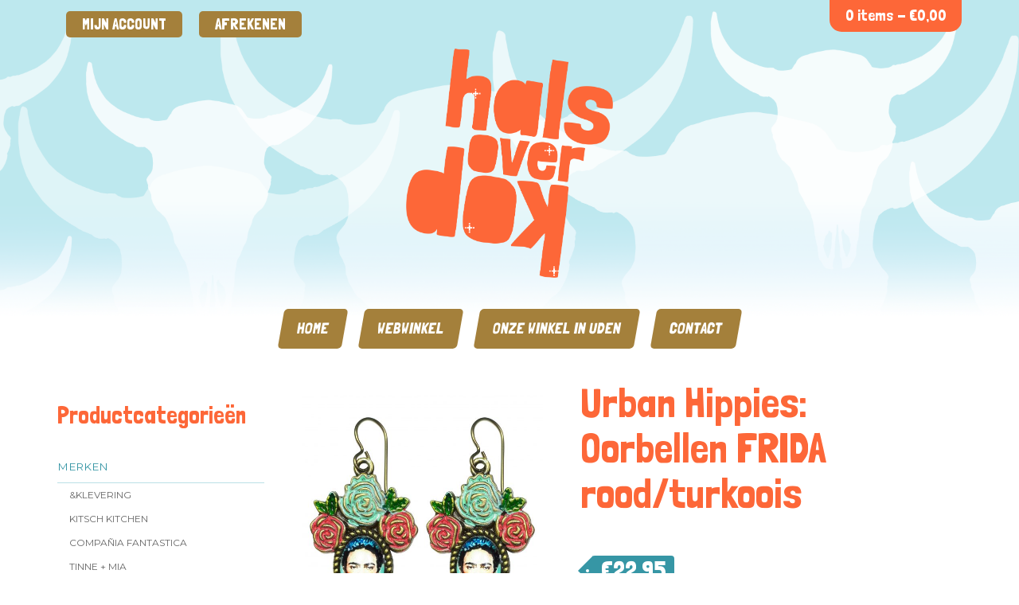

--- FILE ---
content_type: text/html; charset=UTF-8
request_url: https://halsoverkop.nl/product/urban-hippies-oorbellen-frida-rood-turkoois/
body_size: 18695
content:
<!DOCTYPE html>
<html lang="nl-NL">
<head>
<meta charset="UTF-8">
<meta name="viewport" content="user-scalable=no, width=device-width, initial-scale=1">
<link rel="profile" href="http://gmpg.org/xfn/11">
<link rel="pingback" href="https://halsoverkop.nl/xmlrpc.php">
<link rel="stylesheet" href='//halsoverkop.nl/wp-content/cache/wpfc-minified/6oowyhl0/8hfsh.css' type="text/css">
<script src="https://ajax.googleapis.com/ajax/libs/jquery/1.6.2/jquery.min.js"></script>
<script src='//halsoverkop.nl/wp-content/cache/wpfc-minified/czwg9yi/8hfsh.js' type="text/javascript"></script>
<!-- <script src="/wp-content/themes/halsoverkop/js/jquery.flexslider.js"></script> -->

<meta name='robots' content='index, follow, max-image-preview:large, max-snippet:-1, max-video-preview:-1' />

            <script data-no-defer="1" data-ezscrex="false" data-cfasync="false" data-pagespeed-no-defer data-cookieconsent="ignore">
                var ctPublicFunctions = {"_ajax_nonce":"7d6f646b77","_rest_nonce":"46e6280a1e","_ajax_url":"\/wp-admin\/admin-ajax.php","_rest_url":"https:\/\/halsoverkop.nl\/wp-json\/","data__cookies_type":"native","data__ajax_type":"rest","data__bot_detector_enabled":0,"data__frontend_data_log_enabled":1,"text__wait_for_decoding":"Decoding the contact data, let us a few seconds to finish. Anti-Spam by CleanTalk","cookiePrefix":"","wprocket_detected":false,"host_url":"halsoverkop.nl"}
            </script>
        
            <script data-no-defer="1" data-ezscrex="false" data-cfasync="false" data-pagespeed-no-defer data-cookieconsent="ignore">
                var ctPublic = {"_ajax_nonce":"7d6f646b77","settings__forms__check_internal":"0","settings__forms__check_external":"0","settings__forms__force_protection":0,"settings__forms__search_test":1,"settings__data__bot_detector_enabled":0,"settings__comments__form_decoration":0,"settings__sfw__anti_crawler":0,"blog_home":"https:\/\/halsoverkop.nl\/","pixel__setting":"0","pixel__enabled":false,"pixel__url":null,"data__email_check_before_post":1,"data__email_check_exist_post":0,"data__cookies_type":"native","data__key_is_ok":true,"data__visible_fields_required":true,"wl_brandname":"Anti-Spam by CleanTalk","wl_brandname_short":"CleanTalk","ct_checkjs_key":"846b655a9a5d338a01cb65c67f8fd6425106f38e488f3a8675e178c75fc714f8","emailEncoderPassKey":"445527f2c72dc6f5fc1d307812d4afa8","bot_detector_forms_excluded":"W10=","advancedCacheExists":false,"varnishCacheExists":false,"wc_ajax_add_to_cart":true}
            </script>
        
	<!-- This site is optimized with the Yoast SEO Premium plugin v20.10 (Yoast SEO v23.8) - https://yoast.com/wordpress/plugins/seo/ -->
	<title>Urban Hippies: Oorbellen FRIDA rood/turkoois | Halsoverkop</title>
	<meta name="description" content="De welbekende FRIDA oorbellen van Urban Hippies. Prachtig! Deze hebben rode en een turkoois roos.  Achterkant en haakje zijn brons kleurig." />
	<link rel="canonical" href="https://halsoverkop.nl/product/urban-hippies-oorbellen-frida-rood-turkoois/" />
	<meta property="og:locale" content="nl_NL" />
	<meta property="og:type" content="article" />
	<meta property="og:title" content="Urban Hippies: Oorbellen FRIDA rood/turkoois" />
	<meta property="og:description" content="De welbekende FRIDA oorbellen van Urban Hippies. Prachtig! Deze hebben rode en een turkoois roos.  Achterkant en haakje zijn brons kleurig." />
	<meta property="og:url" content="https://halsoverkop.nl/product/urban-hippies-oorbellen-frida-rood-turkoois/" />
	<meta property="og:site_name" content="Halsoverkop" />
	<meta property="article:publisher" content="https://www.facebook.com/www.halsoverkop.nl/" />
	<meta property="article:modified_time" content="2021-10-30T12:44:07+00:00" />
	<meta property="og:image" content="https://halsoverkop.nl/wp-content/uploads/2021/05/IMG_20180211_132656.jpg" />
	<meta property="og:image:width" content="2007" />
	<meta property="og:image:height" content="2007" />
	<meta property="og:image:type" content="image/jpeg" />
	<meta name="twitter:card" content="summary_large_image" />
	<meta name="twitter:label1" content="Geschatte leestijd" />
	<meta name="twitter:data1" content="1 minuut" />
	<script type="application/ld+json" class="yoast-schema-graph">{"@context":"https://schema.org","@graph":[{"@type":"WebPage","@id":"https://halsoverkop.nl/product/urban-hippies-oorbellen-frida-rood-turkoois/","url":"https://halsoverkop.nl/product/urban-hippies-oorbellen-frida-rood-turkoois/","name":"Urban Hippies: Oorbellen FRIDA rood/turkoois | Halsoverkop","isPartOf":{"@id":"https://halsoverkop.nl/#website"},"primaryImageOfPage":{"@id":"https://halsoverkop.nl/product/urban-hippies-oorbellen-frida-rood-turkoois/#primaryimage"},"image":{"@id":"https://halsoverkop.nl/product/urban-hippies-oorbellen-frida-rood-turkoois/#primaryimage"},"thumbnailUrl":"https://halsoverkop.nl/wp-content/uploads/2021/05/IMG_20180211_132656.jpg","datePublished":"2021-05-15T09:19:19+00:00","dateModified":"2021-10-30T12:44:07+00:00","description":"De welbekende FRIDA oorbellen van Urban Hippies. Prachtig! Deze hebben rode en een turkoois roos.  Achterkant en haakje zijn brons kleurig.","breadcrumb":{"@id":"https://halsoverkop.nl/product/urban-hippies-oorbellen-frida-rood-turkoois/#breadcrumb"},"inLanguage":"nl-NL","potentialAction":[{"@type":"ReadAction","target":["https://halsoverkop.nl/product/urban-hippies-oorbellen-frida-rood-turkoois/"]}]},{"@type":"ImageObject","inLanguage":"nl-NL","@id":"https://halsoverkop.nl/product/urban-hippies-oorbellen-frida-rood-turkoois/#primaryimage","url":"https://halsoverkop.nl/wp-content/uploads/2021/05/IMG_20180211_132656.jpg","contentUrl":"https://halsoverkop.nl/wp-content/uploads/2021/05/IMG_20180211_132656.jpg","width":2007,"height":2007},{"@type":"BreadcrumbList","@id":"https://halsoverkop.nl/product/urban-hippies-oorbellen-frida-rood-turkoois/#breadcrumb","itemListElement":[{"@type":"ListItem","position":1,"name":"Home","item":"https://halsoverkop.nl/"},{"@type":"ListItem","position":2,"name":"Webwinkel","item":"https://halsoverkop.nl/webwinkel/"},{"@type":"ListItem","position":3,"name":"Urban Hippies: Oorbellen FRIDA rood/turkoois"}]},{"@type":"WebSite","@id":"https://halsoverkop.nl/#website","url":"https://halsoverkop.nl/","name":"Halsoverkop","description":"De gezelligste winkel van Uden met het leukste en vrolijkste assortiment! ","publisher":{"@id":"https://halsoverkop.nl/#organization"},"potentialAction":[{"@type":"SearchAction","target":{"@type":"EntryPoint","urlTemplate":"https://halsoverkop.nl/?s={search_term_string}"},"query-input":{"@type":"PropertyValueSpecification","valueRequired":true,"valueName":"search_term_string"}}],"inLanguage":"nl-NL"},{"@type":"Organization","@id":"https://halsoverkop.nl/#organization","name":"Halsoverkop","url":"https://halsoverkop.nl/","logo":{"@type":"ImageObject","inLanguage":"nl-NL","@id":"https://halsoverkop.nl/#/schema/logo/image/","url":"https://halsoverkop.nl/wp-content/uploads/2018/11/Tekengebied-1-100.jpg","contentUrl":"https://halsoverkop.nl/wp-content/uploads/2018/11/Tekengebied-1-100.jpg","width":512,"height":512,"caption":"Halsoverkop"},"image":{"@id":"https://halsoverkop.nl/#/schema/logo/image/"},"sameAs":["https://www.facebook.com/www.halsoverkop.nl/","https://www.instagram.com/halsoverkop_live/","https://nl.pinterest.com/halsoverkop/"]}]}</script>
	<!-- / Yoast SEO Premium plugin. -->


<link rel='dns-prefetch' href='//www.googletagmanager.com' />
<link rel="alternate" type="application/rss+xml" title="Halsoverkop &raquo; feed" href="https://halsoverkop.nl/feed/" />
<link rel="alternate" type="application/rss+xml" title="Halsoverkop &raquo; reactiesfeed" href="https://halsoverkop.nl/comments/feed/" />
<link rel="alternate" type="application/rss+xml" title="Halsoverkop &raquo; Urban Hippies: Oorbellen FRIDA rood/turkoois reactiesfeed" href="https://halsoverkop.nl/product/urban-hippies-oorbellen-frida-rood-turkoois/feed/" />
<script type="text/javascript">
/* <![CDATA[ */
window._wpemojiSettings = {"baseUrl":"https:\/\/s.w.org\/images\/core\/emoji\/15.0.3\/72x72\/","ext":".png","svgUrl":"https:\/\/s.w.org\/images\/core\/emoji\/15.0.3\/svg\/","svgExt":".svg","source":{"concatemoji":"https:\/\/halsoverkop.nl\/wp-includes\/js\/wp-emoji-release.min.js?ver=6.6.2"}};
/*! This file is auto-generated */
!function(i,n){var o,s,e;function c(e){try{var t={supportTests:e,timestamp:(new Date).valueOf()};sessionStorage.setItem(o,JSON.stringify(t))}catch(e){}}function p(e,t,n){e.clearRect(0,0,e.canvas.width,e.canvas.height),e.fillText(t,0,0);var t=new Uint32Array(e.getImageData(0,0,e.canvas.width,e.canvas.height).data),r=(e.clearRect(0,0,e.canvas.width,e.canvas.height),e.fillText(n,0,0),new Uint32Array(e.getImageData(0,0,e.canvas.width,e.canvas.height).data));return t.every(function(e,t){return e===r[t]})}function u(e,t,n){switch(t){case"flag":return n(e,"\ud83c\udff3\ufe0f\u200d\u26a7\ufe0f","\ud83c\udff3\ufe0f\u200b\u26a7\ufe0f")?!1:!n(e,"\ud83c\uddfa\ud83c\uddf3","\ud83c\uddfa\u200b\ud83c\uddf3")&&!n(e,"\ud83c\udff4\udb40\udc67\udb40\udc62\udb40\udc65\udb40\udc6e\udb40\udc67\udb40\udc7f","\ud83c\udff4\u200b\udb40\udc67\u200b\udb40\udc62\u200b\udb40\udc65\u200b\udb40\udc6e\u200b\udb40\udc67\u200b\udb40\udc7f");case"emoji":return!n(e,"\ud83d\udc26\u200d\u2b1b","\ud83d\udc26\u200b\u2b1b")}return!1}function f(e,t,n){var r="undefined"!=typeof WorkerGlobalScope&&self instanceof WorkerGlobalScope?new OffscreenCanvas(300,150):i.createElement("canvas"),a=r.getContext("2d",{willReadFrequently:!0}),o=(a.textBaseline="top",a.font="600 32px Arial",{});return e.forEach(function(e){o[e]=t(a,e,n)}),o}function t(e){var t=i.createElement("script");t.src=e,t.defer=!0,i.head.appendChild(t)}"undefined"!=typeof Promise&&(o="wpEmojiSettingsSupports",s=["flag","emoji"],n.supports={everything:!0,everythingExceptFlag:!0},e=new Promise(function(e){i.addEventListener("DOMContentLoaded",e,{once:!0})}),new Promise(function(t){var n=function(){try{var e=JSON.parse(sessionStorage.getItem(o));if("object"==typeof e&&"number"==typeof e.timestamp&&(new Date).valueOf()<e.timestamp+604800&&"object"==typeof e.supportTests)return e.supportTests}catch(e){}return null}();if(!n){if("undefined"!=typeof Worker&&"undefined"!=typeof OffscreenCanvas&&"undefined"!=typeof URL&&URL.createObjectURL&&"undefined"!=typeof Blob)try{var e="postMessage("+f.toString()+"("+[JSON.stringify(s),u.toString(),p.toString()].join(",")+"));",r=new Blob([e],{type:"text/javascript"}),a=new Worker(URL.createObjectURL(r),{name:"wpTestEmojiSupports"});return void(a.onmessage=function(e){c(n=e.data),a.terminate(),t(n)})}catch(e){}c(n=f(s,u,p))}t(n)}).then(function(e){for(var t in e)n.supports[t]=e[t],n.supports.everything=n.supports.everything&&n.supports[t],"flag"!==t&&(n.supports.everythingExceptFlag=n.supports.everythingExceptFlag&&n.supports[t]);n.supports.everythingExceptFlag=n.supports.everythingExceptFlag&&!n.supports.flag,n.DOMReady=!1,n.readyCallback=function(){n.DOMReady=!0}}).then(function(){return e}).then(function(){var e;n.supports.everything||(n.readyCallback(),(e=n.source||{}).concatemoji?t(e.concatemoji):e.wpemoji&&e.twemoji&&(t(e.twemoji),t(e.wpemoji)))}))}((window,document),window._wpemojiSettings);
/* ]]> */
</script>
<style id='wp-emoji-styles-inline-css' type='text/css'>

	img.wp-smiley, img.emoji {
		display: inline !important;
		border: none !important;
		box-shadow: none !important;
		height: 1em !important;
		width: 1em !important;
		margin: 0 0.07em !important;
		vertical-align: -0.1em !important;
		background: none !important;
		padding: 0 !important;
	}
</style>
<link rel='stylesheet' id='wp-block-library-css' href='//halsoverkop.nl/wp-content/cache/wpfc-minified/etfpxbf8/8hfsh.css' type='text/css' media='all' />
<link rel='stylesheet' id='selectize-css' href='//halsoverkop.nl/wp-content/cache/wpfc-minified/lkuawvyi/8hfsh.css' type='text/css' media='all' />
<link rel='stylesheet' id='wps-price-slider-css' href='//halsoverkop.nl/wp-content/cache/wpfc-minified/6lt2ussj/8hfsh.css' type='text/css' media='all' />
<link rel='stylesheet' id='product-search-css' href='//halsoverkop.nl/wp-content/cache/wpfc-minified/jr4w09lf/8hfsh.css' type='text/css' media='all' />
<style id='classic-theme-styles-inline-css' type='text/css'>
/*! This file is auto-generated */
.wp-block-button__link{color:#fff;background-color:#32373c;border-radius:9999px;box-shadow:none;text-decoration:none;padding:calc(.667em + 2px) calc(1.333em + 2px);font-size:1.125em}.wp-block-file__button{background:#32373c;color:#fff;text-decoration:none}
</style>
<style id='global-styles-inline-css' type='text/css'>
:root{--wp--preset--aspect-ratio--square: 1;--wp--preset--aspect-ratio--4-3: 4/3;--wp--preset--aspect-ratio--3-4: 3/4;--wp--preset--aspect-ratio--3-2: 3/2;--wp--preset--aspect-ratio--2-3: 2/3;--wp--preset--aspect-ratio--16-9: 16/9;--wp--preset--aspect-ratio--9-16: 9/16;--wp--preset--color--black: #000000;--wp--preset--color--cyan-bluish-gray: #abb8c3;--wp--preset--color--white: #ffffff;--wp--preset--color--pale-pink: #f78da7;--wp--preset--color--vivid-red: #cf2e2e;--wp--preset--color--luminous-vivid-orange: #ff6900;--wp--preset--color--luminous-vivid-amber: #fcb900;--wp--preset--color--light-green-cyan: #7bdcb5;--wp--preset--color--vivid-green-cyan: #00d084;--wp--preset--color--pale-cyan-blue: #8ed1fc;--wp--preset--color--vivid-cyan-blue: #0693e3;--wp--preset--color--vivid-purple: #9b51e0;--wp--preset--gradient--vivid-cyan-blue-to-vivid-purple: linear-gradient(135deg,rgba(6,147,227,1) 0%,rgb(155,81,224) 100%);--wp--preset--gradient--light-green-cyan-to-vivid-green-cyan: linear-gradient(135deg,rgb(122,220,180) 0%,rgb(0,208,130) 100%);--wp--preset--gradient--luminous-vivid-amber-to-luminous-vivid-orange: linear-gradient(135deg,rgba(252,185,0,1) 0%,rgba(255,105,0,1) 100%);--wp--preset--gradient--luminous-vivid-orange-to-vivid-red: linear-gradient(135deg,rgba(255,105,0,1) 0%,rgb(207,46,46) 100%);--wp--preset--gradient--very-light-gray-to-cyan-bluish-gray: linear-gradient(135deg,rgb(238,238,238) 0%,rgb(169,184,195) 100%);--wp--preset--gradient--cool-to-warm-spectrum: linear-gradient(135deg,rgb(74,234,220) 0%,rgb(151,120,209) 20%,rgb(207,42,186) 40%,rgb(238,44,130) 60%,rgb(251,105,98) 80%,rgb(254,248,76) 100%);--wp--preset--gradient--blush-light-purple: linear-gradient(135deg,rgb(255,206,236) 0%,rgb(152,150,240) 100%);--wp--preset--gradient--blush-bordeaux: linear-gradient(135deg,rgb(254,205,165) 0%,rgb(254,45,45) 50%,rgb(107,0,62) 100%);--wp--preset--gradient--luminous-dusk: linear-gradient(135deg,rgb(255,203,112) 0%,rgb(199,81,192) 50%,rgb(65,88,208) 100%);--wp--preset--gradient--pale-ocean: linear-gradient(135deg,rgb(255,245,203) 0%,rgb(182,227,212) 50%,rgb(51,167,181) 100%);--wp--preset--gradient--electric-grass: linear-gradient(135deg,rgb(202,248,128) 0%,rgb(113,206,126) 100%);--wp--preset--gradient--midnight: linear-gradient(135deg,rgb(2,3,129) 0%,rgb(40,116,252) 100%);--wp--preset--font-size--small: 13px;--wp--preset--font-size--medium: 20px;--wp--preset--font-size--large: 36px;--wp--preset--font-size--x-large: 42px;--wp--preset--spacing--20: 0.44rem;--wp--preset--spacing--30: 0.67rem;--wp--preset--spacing--40: 1rem;--wp--preset--spacing--50: 1.5rem;--wp--preset--spacing--60: 2.25rem;--wp--preset--spacing--70: 3.38rem;--wp--preset--spacing--80: 5.06rem;--wp--preset--shadow--natural: 6px 6px 9px rgba(0, 0, 0, 0.2);--wp--preset--shadow--deep: 12px 12px 50px rgba(0, 0, 0, 0.4);--wp--preset--shadow--sharp: 6px 6px 0px rgba(0, 0, 0, 0.2);--wp--preset--shadow--outlined: 6px 6px 0px -3px rgba(255, 255, 255, 1), 6px 6px rgba(0, 0, 0, 1);--wp--preset--shadow--crisp: 6px 6px 0px rgba(0, 0, 0, 1);}:where(.is-layout-flex){gap: 0.5em;}:where(.is-layout-grid){gap: 0.5em;}body .is-layout-flex{display: flex;}.is-layout-flex{flex-wrap: wrap;align-items: center;}.is-layout-flex > :is(*, div){margin: 0;}body .is-layout-grid{display: grid;}.is-layout-grid > :is(*, div){margin: 0;}:where(.wp-block-columns.is-layout-flex){gap: 2em;}:where(.wp-block-columns.is-layout-grid){gap: 2em;}:where(.wp-block-post-template.is-layout-flex){gap: 1.25em;}:where(.wp-block-post-template.is-layout-grid){gap: 1.25em;}.has-black-color{color: var(--wp--preset--color--black) !important;}.has-cyan-bluish-gray-color{color: var(--wp--preset--color--cyan-bluish-gray) !important;}.has-white-color{color: var(--wp--preset--color--white) !important;}.has-pale-pink-color{color: var(--wp--preset--color--pale-pink) !important;}.has-vivid-red-color{color: var(--wp--preset--color--vivid-red) !important;}.has-luminous-vivid-orange-color{color: var(--wp--preset--color--luminous-vivid-orange) !important;}.has-luminous-vivid-amber-color{color: var(--wp--preset--color--luminous-vivid-amber) !important;}.has-light-green-cyan-color{color: var(--wp--preset--color--light-green-cyan) !important;}.has-vivid-green-cyan-color{color: var(--wp--preset--color--vivid-green-cyan) !important;}.has-pale-cyan-blue-color{color: var(--wp--preset--color--pale-cyan-blue) !important;}.has-vivid-cyan-blue-color{color: var(--wp--preset--color--vivid-cyan-blue) !important;}.has-vivid-purple-color{color: var(--wp--preset--color--vivid-purple) !important;}.has-black-background-color{background-color: var(--wp--preset--color--black) !important;}.has-cyan-bluish-gray-background-color{background-color: var(--wp--preset--color--cyan-bluish-gray) !important;}.has-white-background-color{background-color: var(--wp--preset--color--white) !important;}.has-pale-pink-background-color{background-color: var(--wp--preset--color--pale-pink) !important;}.has-vivid-red-background-color{background-color: var(--wp--preset--color--vivid-red) !important;}.has-luminous-vivid-orange-background-color{background-color: var(--wp--preset--color--luminous-vivid-orange) !important;}.has-luminous-vivid-amber-background-color{background-color: var(--wp--preset--color--luminous-vivid-amber) !important;}.has-light-green-cyan-background-color{background-color: var(--wp--preset--color--light-green-cyan) !important;}.has-vivid-green-cyan-background-color{background-color: var(--wp--preset--color--vivid-green-cyan) !important;}.has-pale-cyan-blue-background-color{background-color: var(--wp--preset--color--pale-cyan-blue) !important;}.has-vivid-cyan-blue-background-color{background-color: var(--wp--preset--color--vivid-cyan-blue) !important;}.has-vivid-purple-background-color{background-color: var(--wp--preset--color--vivid-purple) !important;}.has-black-border-color{border-color: var(--wp--preset--color--black) !important;}.has-cyan-bluish-gray-border-color{border-color: var(--wp--preset--color--cyan-bluish-gray) !important;}.has-white-border-color{border-color: var(--wp--preset--color--white) !important;}.has-pale-pink-border-color{border-color: var(--wp--preset--color--pale-pink) !important;}.has-vivid-red-border-color{border-color: var(--wp--preset--color--vivid-red) !important;}.has-luminous-vivid-orange-border-color{border-color: var(--wp--preset--color--luminous-vivid-orange) !important;}.has-luminous-vivid-amber-border-color{border-color: var(--wp--preset--color--luminous-vivid-amber) !important;}.has-light-green-cyan-border-color{border-color: var(--wp--preset--color--light-green-cyan) !important;}.has-vivid-green-cyan-border-color{border-color: var(--wp--preset--color--vivid-green-cyan) !important;}.has-pale-cyan-blue-border-color{border-color: var(--wp--preset--color--pale-cyan-blue) !important;}.has-vivid-cyan-blue-border-color{border-color: var(--wp--preset--color--vivid-cyan-blue) !important;}.has-vivid-purple-border-color{border-color: var(--wp--preset--color--vivid-purple) !important;}.has-vivid-cyan-blue-to-vivid-purple-gradient-background{background: var(--wp--preset--gradient--vivid-cyan-blue-to-vivid-purple) !important;}.has-light-green-cyan-to-vivid-green-cyan-gradient-background{background: var(--wp--preset--gradient--light-green-cyan-to-vivid-green-cyan) !important;}.has-luminous-vivid-amber-to-luminous-vivid-orange-gradient-background{background: var(--wp--preset--gradient--luminous-vivid-amber-to-luminous-vivid-orange) !important;}.has-luminous-vivid-orange-to-vivid-red-gradient-background{background: var(--wp--preset--gradient--luminous-vivid-orange-to-vivid-red) !important;}.has-very-light-gray-to-cyan-bluish-gray-gradient-background{background: var(--wp--preset--gradient--very-light-gray-to-cyan-bluish-gray) !important;}.has-cool-to-warm-spectrum-gradient-background{background: var(--wp--preset--gradient--cool-to-warm-spectrum) !important;}.has-blush-light-purple-gradient-background{background: var(--wp--preset--gradient--blush-light-purple) !important;}.has-blush-bordeaux-gradient-background{background: var(--wp--preset--gradient--blush-bordeaux) !important;}.has-luminous-dusk-gradient-background{background: var(--wp--preset--gradient--luminous-dusk) !important;}.has-pale-ocean-gradient-background{background: var(--wp--preset--gradient--pale-ocean) !important;}.has-electric-grass-gradient-background{background: var(--wp--preset--gradient--electric-grass) !important;}.has-midnight-gradient-background{background: var(--wp--preset--gradient--midnight) !important;}.has-small-font-size{font-size: var(--wp--preset--font-size--small) !important;}.has-medium-font-size{font-size: var(--wp--preset--font-size--medium) !important;}.has-large-font-size{font-size: var(--wp--preset--font-size--large) !important;}.has-x-large-font-size{font-size: var(--wp--preset--font-size--x-large) !important;}
:where(.wp-block-post-template.is-layout-flex){gap: 1.25em;}:where(.wp-block-post-template.is-layout-grid){gap: 1.25em;}
:where(.wp-block-columns.is-layout-flex){gap: 2em;}:where(.wp-block-columns.is-layout-grid){gap: 2em;}
:root :where(.wp-block-pullquote){font-size: 1.5em;line-height: 1.6;}
</style>
<link rel='stylesheet' id='ct_public_css-css' href='//halsoverkop.nl/wp-content/cache/wpfc-minified/8z0dzjg9/8hfsh.css' type='text/css' media='all' />
<link rel='stylesheet' id='ct_email_decoder_css-css' href='//halsoverkop.nl/wp-content/cache/wpfc-minified/fwzyqd0/fc7dd.css' type='text/css' media='all' />
<link rel='stylesheet' id='woocommerce-layout-css' href='//halsoverkop.nl/wp-content/cache/wpfc-minified/7imzex3b/8hfsh.css' type='text/css' media='all' />
<link rel='stylesheet' id='woocommerce-smallscreen-css' href='//halsoverkop.nl/wp-content/cache/wpfc-minified/1r6yy5zg/8hfsh.css' type='text/css' media='only screen and (max-width: 768px)' />
<link rel='stylesheet' id='woocommerce-general-css' href='//halsoverkop.nl/wp-content/cache/wpfc-minified/2db1b485/8hfsh.css' type='text/css' media='all' />
<style id='woocommerce-inline-inline-css' type='text/css'>
.woocommerce form .form-row .required { visibility: visible; }
</style>
<link rel='stylesheet' id='halsoverkop-style-css' href='//halsoverkop.nl/wp-content/cache/wpfc-minified/e78c1p46/8hfsh.css' type='text/css' media='all' />
<link rel='stylesheet' id='halsoverkop-functions-css' href='//halsoverkop.nl/wp-content/cache/wpfc-minified/1baf659s/8hfsh.css' type='text/css' media='1' />
<link rel='stylesheet' id='animate-css' href='//halsoverkop.nl/wp-content/cache/wpfc-minified/jnfh106d/8hfsh.css' type='text/css' media='all' />
<link rel='stylesheet' id='ei-carousel-css' href='//halsoverkop.nl/wp-content/cache/wpfc-minified/5f5by30/8hfsh.css' type='text/css' media='all' />
<link rel='stylesheet' id='ei-carousel-theme-css' href='//halsoverkop.nl/wp-content/cache/wpfc-minified/qur5qld0/8hfsh.css' type='text/css' media='all' />
<link rel='stylesheet' id='ei-polaroid-carousel-theme-css' href='//halsoverkop.nl/wp-content/cache/wpfc-minified/8m4mxk5k/8hfsh.css' type='text/css' media='all' />
<link rel='stylesheet' id='ei-showcase-carousel-theme-css' href='//halsoverkop.nl/wp-content/cache/wpfc-minified/9jh7v3x4/8hfsh.css' type='text/css' media='all' />
<link rel='stylesheet' id='fancybox_css-css' href='//halsoverkop.nl/wp-content/cache/wpfc-minified/6xd1j4y6/8hfsh.css' type='text/css' media='all' />
<link rel='stylesheet' id='grid_fallback-css' href='//halsoverkop.nl/wp-content/cache/wpfc-minified/7m65ct40/8hfsh.css' type='text/css' media='all' />
<link rel='stylesheet' id='grid_style-css' href='//halsoverkop.nl/wp-content/cache/wpfc-minified/d7c2uo1l/8hfsh.css' type='text/css' media='all' />
<link rel='stylesheet' id='enjoy_instagramm_css-css' href='//halsoverkop.nl/wp-content/cache/wpfc-minified/dk45gev/8hfsh.css' type='text/css' media='all' />
<link rel='stylesheet' id='woo_discount_pro_style-css' href='//halsoverkop.nl/wp-content/cache/wpfc-minified/dhy0pqhw/8hfsh.css' type='text/css' media='all' />
<script type="text/javascript" id="woocommerce-google-analytics-integration-gtag-js-after">
/* <![CDATA[ */
/* Google Analytics for WooCommerce (gtag.js) */
					window.dataLayer = window.dataLayer || [];
					function gtag(){dataLayer.push(arguments);}
					// Set up default consent state.
					for ( const mode of [{"analytics_storage":"denied","ad_storage":"denied","ad_user_data":"denied","ad_personalization":"denied","region":["AT","BE","BG","HR","CY","CZ","DK","EE","FI","FR","DE","GR","HU","IS","IE","IT","LV","LI","LT","LU","MT","NL","NO","PL","PT","RO","SK","SI","ES","SE","GB","CH"]}] || [] ) {
						gtag( "consent", "default", { "wait_for_update": 500, ...mode } );
					}
					gtag("js", new Date());
					gtag("set", "developer_id.dOGY3NW", true);
					gtag("config", "G-QHT37BJH89", {"track_404":true,"allow_google_signals":true,"logged_in":false,"linker":{"domains":[],"allow_incoming":false},"custom_map":{"dimension1":"logged_in"}});
/* ]]> */
</script>
<script src='//halsoverkop.nl/wp-content/cache/wpfc-minified/7nsjco5i/fc7dd.js' type="text/javascript"></script>
<!-- <script type="text/javascript" data-pagespeed-no-defer src="https://halsoverkop.nl/wp-content/plugins/cleantalk-spam-protect/js/apbct-public-bundle.min.js?ver=6.49" id="ct_public_functions-js"></script> -->
<!-- <script type="text/javascript" src="https://halsoverkop.nl/wp-includes/js/jquery/jquery.min.js?ver=3.7.1" id="jquery-core-js"></script> -->
<!-- <script type="text/javascript" src="https://halsoverkop.nl/wp-includes/js/jquery/jquery-migrate.min.js?ver=3.4.1" id="jquery-migrate-js"></script> -->
<!-- <script type="text/javascript" src="https://halsoverkop.nl/wp-content/plugins/woocommerce/assets/js/jquery-blockui/jquery.blockUI.min.js?ver=2.7.0-wc.8.4.0" id="jquery-blockui-js" defer="defer" data-wp-strategy="defer"></script> -->
<script type="text/javascript" id="wc-add-to-cart-js-extra">
/* <![CDATA[ */
var wc_add_to_cart_params = {"ajax_url":"\/wp-admin\/admin-ajax.php","wc_ajax_url":"\/?wc-ajax=%%endpoint%%","i18n_view_cart":"Bekijk winkelwagen","cart_url":"https:\/\/halsoverkop.nl\/winkelmand\/","is_cart":"","cart_redirect_after_add":"no"};
/* ]]> */
</script>
<script src='//halsoverkop.nl/wp-content/cache/wpfc-minified/jlwj7kay/8hfsh.js' type="text/javascript"></script>
<!-- <script type="text/javascript" src="https://halsoverkop.nl/wp-content/plugins/woocommerce/assets/js/frontend/add-to-cart.min.js?ver=8.4.0" id="wc-add-to-cart-js" defer="defer" data-wp-strategy="defer"></script> -->
<script type="text/javascript" id="wc-single-product-js-extra">
/* <![CDATA[ */
var wc_single_product_params = {"i18n_required_rating_text":"Selecteer een waardering","review_rating_required":"yes","flexslider":{"rtl":false,"animation":"slide","smoothHeight":true,"directionNav":false,"controlNav":"thumbnails","slideshow":false,"animationSpeed":500,"animationLoop":false,"allowOneSlide":false},"zoom_enabled":"","zoom_options":[],"photoswipe_enabled":"","photoswipe_options":{"shareEl":false,"closeOnScroll":false,"history":false,"hideAnimationDuration":0,"showAnimationDuration":0},"flexslider_enabled":""};
/* ]]> */
</script>
<script src='//halsoverkop.nl/wp-content/cache/wpfc-minified/212kj09e/8hfsh.js' type="text/javascript"></script>
<!-- <script type="text/javascript" src="https://halsoverkop.nl/wp-content/plugins/woocommerce/assets/js/frontend/single-product.min.js?ver=8.4.0" id="wc-single-product-js" defer="defer" data-wp-strategy="defer"></script> -->
<!-- <script type="text/javascript" src="https://halsoverkop.nl/wp-content/plugins/woocommerce/assets/js/js-cookie/js.cookie.min.js?ver=2.1.4-wc.8.4.0" id="js-cookie-js" defer="defer" data-wp-strategy="defer"></script> -->
<script type="text/javascript" id="woocommerce-js-extra">
/* <![CDATA[ */
var woocommerce_params = {"ajax_url":"\/wp-admin\/admin-ajax.php","wc_ajax_url":"\/?wc-ajax=%%endpoint%%"};
/* ]]> */
</script>
<script src='//halsoverkop.nl/wp-content/cache/wpfc-minified/d79qq7m3/8hfsh.js' type="text/javascript"></script>
<!-- <script type="text/javascript" src="https://halsoverkop.nl/wp-content/plugins/woocommerce/assets/js/frontend/woocommerce.min.js?ver=8.4.0" id="woocommerce-js" defer="defer" data-wp-strategy="defer"></script> -->
<script type="text/javascript" id="wc_additional_variation_images_script-js-extra">
/* <![CDATA[ */
var wc_additional_variation_images_local = {"ajaxurl":"https:\/\/halsoverkop.nl\/wp-admin\/admin-ajax.php","ajaxImageSwapNonce":"0794484be5","gallery_images_class":".product .images .thumbnails","main_images_class":".product .images > a","lightbox_images":".product .images a.zoom","custom_swap":"","custom_original_swap":"","custom_reset_swap":""};
/* ]]> */
</script>
<script src='//halsoverkop.nl/wp-content/cache/wpfc-minified/swu7byz/8hfsh.js' type="text/javascript"></script>
<!-- <script type="text/javascript" src="https://halsoverkop.nl/wp-content/plugins/woocommerce-additional-variation-images/assets/js/frontend.min.js?ver=6.6.2" id="wc_additional_variation_images_script-js"></script> -->
<!-- <script type="text/javascript" src="https://halsoverkop.nl/wp-content/plugins/enjoy-instagram-instagram-responsive-images-gallery-and-carousel/assets/js/swiper-bundle.min.js?ver=6.2.2" id="ei-carousel-js"></script> -->
<!-- <script type="text/javascript" src="https://halsoverkop.nl/wp-content/plugins/enjoy-instagram-instagram-responsive-images-gallery-and-carousel/assets/js/jquery.fancybox.min.js?ver=6.2.2" id="fancybox-js"></script> -->
<!-- <script type="text/javascript" src="https://halsoverkop.nl/wp-content/plugins/enjoy-instagram-instagram-responsive-images-gallery-and-carousel/assets/js/modernizr.custom.26633.min.js?ver=6.2.2" id="modernizr.custom.26633-js"></script> -->
<script type="text/javascript" id="gridrotator-js-extra">
/* <![CDATA[ */
var GridRotator = {"assetsUrl":"https:\/\/halsoverkop.nl\/wp-content\/plugins\/enjoy-instagram-instagram-responsive-images-gallery-and-carousel\/assets"};
/* ]]> */
</script>
<script src='//halsoverkop.nl/wp-content/cache/wpfc-minified/qiyeqkw0/8hfsh.js' type="text/javascript"></script>
<!-- <script type="text/javascript" src="https://halsoverkop.nl/wp-content/plugins/enjoy-instagram-instagram-responsive-images-gallery-and-carousel/assets/js/jquery.gridrotator.min.js?ver=6.2.2" id="gridrotator-js"></script> -->
<!-- <script type="text/javascript" src="https://halsoverkop.nl/wp-content/plugins/enjoy-instagram-instagram-responsive-images-gallery-and-carousel/assets/js/ios-orientationchange-fix.min.js?ver=6.2.2" id="orientationchange-js"></script> -->
<!-- <script type="text/javascript" src="https://halsoverkop.nl/wp-content/plugins/enjoy-instagram-instagram-responsive-images-gallery-and-carousel/assets/js/modernizr.min.js?ver=6.2.2" id="modernizer-js"></script> -->
<!-- <script type="text/javascript" src="https://halsoverkop.nl/wp-content/plugins/enjoy-instagram-instagram-responsive-images-gallery-and-carousel/assets/js/classie.min.js?ver=6.2.2" id="classie-js"></script> -->
<link rel="https://api.w.org/" href="https://halsoverkop.nl/wp-json/" /><link rel="alternate" title="JSON" type="application/json" href="https://halsoverkop.nl/wp-json/wp/v2/product/36338" /><link rel="EditURI" type="application/rsd+xml" title="RSD" href="https://halsoverkop.nl/xmlrpc.php?rsd" />
<meta name="generator" content="WordPress 6.6.2" />
<meta name="generator" content="WooCommerce 8.4.0" />
<link rel='shortlink' href='https://halsoverkop.nl/?p=36338' />
<link rel="alternate" title="oEmbed (JSON)" type="application/json+oembed" href="https://halsoverkop.nl/wp-json/oembed/1.0/embed?url=https%3A%2F%2Fhalsoverkop.nl%2Fproduct%2Furban-hippies-oorbellen-frida-rood-turkoois%2F" />
<link rel="alternate" title="oEmbed (XML)" type="text/xml+oembed" href="https://halsoverkop.nl/wp-json/oembed/1.0/embed?url=https%3A%2F%2Fhalsoverkop.nl%2Fproduct%2Furban-hippies-oorbellen-frida-rood-turkoois%2F&#038;format=xml" />
<script type="text/javascript">
(function(url){
	if(/(?:Chrome\/26\.0\.1410\.63 Safari\/537\.31|WordfenceTestMonBot)/.test(navigator.userAgent)){ return; }
	var addEvent = function(evt, handler) {
		if (window.addEventListener) {
			document.addEventListener(evt, handler, false);
		} else if (window.attachEvent) {
			document.attachEvent('on' + evt, handler);
		}
	};
	var removeEvent = function(evt, handler) {
		if (window.removeEventListener) {
			document.removeEventListener(evt, handler, false);
		} else if (window.detachEvent) {
			document.detachEvent('on' + evt, handler);
		}
	};
	var evts = 'contextmenu dblclick drag dragend dragenter dragleave dragover dragstart drop keydown keypress keyup mousedown mousemove mouseout mouseover mouseup mousewheel scroll'.split(' ');
	var logHuman = function() {
		if (window.wfLogHumanRan) { return; }
		window.wfLogHumanRan = true;
		var wfscr = document.createElement('script');
		wfscr.type = 'text/javascript';
		wfscr.async = true;
		wfscr.src = url + '&r=' + Math.random();
		(document.getElementsByTagName('head')[0]||document.getElementsByTagName('body')[0]).appendChild(wfscr);
		for (var i = 0; i < evts.length; i++) {
			removeEvent(evts[i], logHuman);
		}
	};
	for (var i = 0; i < evts.length; i++) {
		addEvent(evts[i], logHuman);
	}
})('//halsoverkop.nl/?wordfence_lh=1&hid=485CC75E70516607DA5774EE8B53DCB3');
</script>		<script type="text/javascript">
			//Grid displaying after loading of images
			function display_grid() {
				jQuery('[id^="ei-grid-loading-"]').hide();
				jQuery('[id^="ei-grid-list-"]').show();
			}

			window.onload = display_grid;

			jQuery(function () {
				jQuery(document).on('click', '.fancybox-caption__body', function () {
					jQuery(this).toggleClass('full-caption')
				})
			});
		</script>
		<!-- Google site verification - Google for WooCommerce -->
<meta name="google-site-verification" content="bSQr7V_b_m3RDrZ1V8gqMbM_IXWUMUN3GL15xFPwZWk" />
	<noscript><style>.woocommerce-product-gallery{ opacity: 1 !important; }</style></noscript>
				<script  type="text/javascript">
				!function(f,b,e,v,n,t,s){if(f.fbq)return;n=f.fbq=function(){n.callMethod?
					n.callMethod.apply(n,arguments):n.queue.push(arguments)};if(!f._fbq)f._fbq=n;
					n.push=n;n.loaded=!0;n.version='2.0';n.queue=[];t=b.createElement(e);t.async=!0;
					t.src=v;s=b.getElementsByTagName(e)[0];s.parentNode.insertBefore(t,s)}(window,
					document,'script','https://connect.facebook.net/en_US/fbevents.js');
			</script>
			<!-- WooCommerce Facebook Integration Begin -->
			<script  type="text/javascript">

				fbq('init', '1125284301258629', {}, {
    "agent": "woocommerce-8.4.0-3.2.10"
});

				fbq( 'track', 'PageView', {
    "source": "woocommerce",
    "version": "8.4.0",
    "pluginVersion": "3.2.10"
} );

				document.addEventListener( 'DOMContentLoaded', function() {
					// Insert placeholder for events injected when a product is added to the cart through AJAX.
					document.body.insertAdjacentHTML( 'beforeend', '<div class=\"wc-facebook-pixel-event-placeholder\"></div>' );
				}, false );

			</script>
			<!-- WooCommerce Facebook Integration End -->
			<link rel="icon" href="https://halsoverkop.nl/wp-content/uploads/2018/11/cropped-Tekengebied-1-100-32x32.jpg" sizes="32x32" />
<link rel="icon" href="https://halsoverkop.nl/wp-content/uploads/2018/11/cropped-Tekengebied-1-100-192x192.jpg" sizes="192x192" />
<link rel="apple-touch-icon" href="https://halsoverkop.nl/wp-content/uploads/2018/11/cropped-Tekengebied-1-100-180x180.jpg" />
<meta name="msapplication-TileImage" content="https://halsoverkop.nl/wp-content/uploads/2018/11/cropped-Tekengebied-1-100-270x270.jpg" />
<script type="text/javascript">//<![CDATA[
            // Google Analytics for WordPress by Yoast v4.3.5 | http://yoast.com/wordpress/google-analytics/
            var _gaq = _gaq || [];
            _gaq.push(['_setAccount', 'UA-37739850-1']);
				            _gaq.push(['_trackPageview']);
            (function () {
                var ga = document.createElement('script');
                ga.type = 'text/javascript';
                ga.async = true;
                ga.src = ('https:' == document.location.protocol ? 'https://ssl' : 'http://www') + '.google-analytics.com/ga.js';

                var s = document.getElementsByTagName('script')[0];
                s.parentNode.insertBefore(ga, s);
            })();
            //]]></script>
</head>

<body class="woocommerce">
<div id="page" class="site">

	<header id="masthead" class="site-header" role="banner">
		<div class="site-branding">
        
        	<div class="row">
            	<div class="col-xs-12 col-sm-6"><div class="box"><div class="menu-topmenu1-container"><ul id="topmenu1" class="menu"><li id="menu-item-35" class="menu-item menu-item-type-post_type menu-item-object-page menu-item-35"><a href="https://halsoverkop.nl/mijn-account/">Mijn account</a></li>
<li id="menu-item-36" class="menu-item menu-item-type-post_type menu-item-object-page menu-item-36"><a href="https://halsoverkop.nl/afrekenen/">Afrekenen</a></li>
</ul></div></div></div>
                <div class="col-xs-12 col-sm-6"><div class="box"><a class="cart-contents" href="https://halsoverkop.nl/winkelmand/" title="View your shopping cart">0 items - <span class="woocommerce-Price-amount amount"><bdi><span class="woocommerce-Price-currencySymbol">&euro;</span>0,00</bdi></span></a></div></div>
            </div>
            
            <div class="row center-xs">
            	<div class="col-xs-3 col-sm-3"><div class="box logo"><a href="/"><div id="stars"></div><img src="/wp-content/themes/halsoverkop/img/logo.png"></a></div></div>
            </div>
			
            
		</div><!-- .site-branding -->

		<nav id="site-navigation" class="main-navigation" role="navigation">
			<button class="menu-toggle" aria-controls="primary-menu" aria-expanded="false"><a id="nav-toggle" href="#"><span></span></a></button>
			<div class="menu-hoofdmenu-container"><ul id="primary-menu" class="menu"><li id="menu-item-37" class="menu-item menu-item-type-post_type menu-item-object-page menu-item-home menu-item-37"><a href="https://halsoverkop.nl/">Home</a></li>
<li id="menu-item-39" class="menu-item menu-item-type-post_type menu-item-object-page menu-item-has-children current_page_parent menu-item-39"><a href="https://halsoverkop.nl/webwinkel/">Webwinkel</a>
<ul class="sub-menu">
	<li id="menu-item-14477" class="col-md-3 col-sm-3 menu-item menu-item-type-taxonomy menu-item-object-product_cat current-product-ancestor menu-item-has-children menu-item-14477"><a href="https://halsoverkop.nl/webwinkel/dameskleding/">Dames</a>
	<ul class="sub-menu">
		<li id="menu-item-1520" class="menu-item menu-item-type-taxonomy menu-item-object-product_cat menu-item-1520"><a href="https://halsoverkop.nl/webwinkel/dameskleding/jurken/">Jurken</a></li>
		<li id="menu-item-1522" class="menu-item menu-item-type-taxonomy menu-item-object-product_cat menu-item-1522"><a href="https://halsoverkop.nl/webwinkel/dameskleding/rokken/">Rokken</a></li>
		<li id="menu-item-1523" class="menu-item menu-item-type-taxonomy menu-item-object-product_cat menu-item-1523"><a href="https://halsoverkop.nl/webwinkel/dameskleding/shirts/">Shirts / Tops / Sweaters / Blouse</a></li>
		<li id="menu-item-15060" class="menu-item menu-item-type-taxonomy menu-item-object-product_cat menu-item-15060"><a href="https://halsoverkop.nl/webwinkel/dameskleding/broek/">Broek/ Jumpsuit</a></li>
		<li id="menu-item-12255" class="menu-item menu-item-type-taxonomy menu-item-object-product_cat menu-item-12255"><a href="https://halsoverkop.nl/webwinkel/dameskleding/vest-jas/">Vest / jas</a></li>
		<li id="menu-item-15703" class="menu-item menu-item-type-taxonomy menu-item-object-product_cat current-product-ancestor current-menu-parent current-product-parent menu-item-15703"><a href="https://halsoverkop.nl/webwinkel/dameskleding/accessoires-kies-een-item/">Accessoires</a></li>
		<li id="menu-item-35762" class="menu-item menu-item-type-taxonomy menu-item-object-product_cat menu-item-35762"><a href="https://halsoverkop.nl/webwinkel/dameskleding/pantys/">Panty&#8217;s &#8211; Sokken</a></li>
		<li id="menu-item-36690" class="menu-item menu-item-type-taxonomy menu-item-object-product_cat menu-item-36690"><a href="https://halsoverkop.nl/webwinkel/dameskleding/wonen/">Wonen</a></li>
		<li id="menu-item-55775" class="menu-item menu-item-type-taxonomy menu-item-object-product_cat menu-item-55775"><a href="https://halsoverkop.nl/webwinkel/dameskleding/kaartjes/">Kaartjes</a></li>
		<li id="menu-item-42383" class="menu-item menu-item-type-taxonomy menu-item-object-product_cat menu-item-42383"><a href="https://halsoverkop.nl/webwinkel/dameskleding/cadeau-tip/">Cadeau tip</a></li>
	</ul>
</li>
	<li id="menu-item-30076" class="col-md-3 col-sm-3 menu-item menu-item-type-taxonomy menu-item-object-product_cat menu-item-has-children menu-item-30076"><a href="https://halsoverkop.nl/webwinkel/kids/">KIDS</a>
	<ul class="sub-menu">
		<li id="menu-item-68417" class="menu-item menu-item-type-taxonomy menu-item-object-product_cat menu-item-68417"><a href="https://halsoverkop.nl/webwinkel/kids/kleding/">Kleding</a></li>
		<li id="menu-item-30081" class="menu-item menu-item-type-taxonomy menu-item-object-product_cat menu-item-30081"><a href="https://halsoverkop.nl/webwinkel/kids/accessoires-kies-een-item-kids/">Accessoires</a></li>
		<li id="menu-item-32375" class="menu-item menu-item-type-taxonomy menu-item-object-product_cat menu-item-32375"><a href="https://halsoverkop.nl/webwinkel/kids/naar-school/">Naar school</a></li>
	</ul>
</li>
	<li id="menu-item-9006" class="col-md-3 col-sm-3 menu-item menu-item-type-taxonomy menu-item-object-product_cat menu-item-has-children menu-item-9006"><a href="https://halsoverkop.nl/webwinkel/rice-dk-bij-halsoverkop/">Rice dk</a>
	<ul class="sub-menu">
		<li id="menu-item-40710" class="menu-item menu-item-type-taxonomy menu-item-object-product_cat menu-item-40710"><a href="https://halsoverkop.nl/webwinkel/rice-dk-bij-halsoverkop/alfabet-bekers/">Alfabet Bekers</a></li>
		<li id="menu-item-30075" class="menu-item menu-item-type-taxonomy menu-item-object-product_cat menu-item-30075"><a href="https://halsoverkop.nl/webwinkel/rice-dk-bij-halsoverkop/bekers/">MEDIUM Bekers</a></li>
		<li id="menu-item-37080" class="menu-item menu-item-type-taxonomy menu-item-object-product_cat menu-item-37080"><a href="https://halsoverkop.nl/webwinkel/rice-dk-bij-halsoverkop/grote-bekers/">Grote Bekers</a></li>
		<li id="menu-item-35760" class="menu-item menu-item-type-taxonomy menu-item-object-product_cat menu-item-35760"><a href="https://halsoverkop.nl/webwinkel/rice-dk-bij-halsoverkop/kommetjes/">Kommetjes</a></li>
		<li id="menu-item-39757" class="menu-item menu-item-type-taxonomy menu-item-object-product_cat menu-item-39757"><a href="https://halsoverkop.nl/webwinkel/rice-dk-bij-halsoverkop/kommetjes/medium-kom/">Medium kom</a></li>
		<li id="menu-item-35761" class="menu-item menu-item-type-taxonomy menu-item-object-product_cat menu-item-35761"><a href="https://halsoverkop.nl/webwinkel/rice-dk-bij-halsoverkop/melamine/borden/">Borden</a></li>
		<li id="menu-item-35764" class="menu-item menu-item-type-taxonomy menu-item-object-product_cat menu-item-35764"><a href="https://halsoverkop.nl/webwinkel/rice-dk-bij-halsoverkop/lepel-en-vork/">Lepel en vork</a></li>
		<li id="menu-item-48137" class="menu-item menu-item-type-taxonomy menu-item-object-product_cat menu-item-48137"><a href="https://halsoverkop.nl/webwinkel/rice-dk-bij-halsoverkop/kleine-bekers/">Kleine bekers</a></li>
		<li id="menu-item-9007" class="menu-item menu-item-type-taxonomy menu-item-object-product_cat menu-item-9007"><a href="https://halsoverkop.nl/webwinkel/rice-dk-bij-halsoverkop/melamine/">Melamine</a></li>
		<li id="menu-item-35766" class="menu-item menu-item-type-taxonomy menu-item-object-product_cat menu-item-35766"><a href="https://halsoverkop.nl/webwinkel/rice-dk-bij-halsoverkop/acryl/">Acryl</a></li>
		<li id="menu-item-9286" class="menu-item menu-item-type-taxonomy menu-item-object-product_cat menu-item-9286"><a href="https://halsoverkop.nl/webwinkel/rice-dk-bij-halsoverkop/porselein-keramiek/">Porselein | Keramiek</a></li>
		<li id="menu-item-9019" class="menu-item menu-item-type-taxonomy menu-item-object-product_cat menu-item-9019"><a href="https://halsoverkop.nl/webwinkel/rice-dk-bij-halsoverkop/kids-2/">Kids</a></li>
		<li id="menu-item-32315" class="menu-item menu-item-type-taxonomy menu-item-object-product_cat menu-item-32315"><a href="https://halsoverkop.nl/webwinkel/rice-dk-bij-halsoverkop/sale/">SALE</a></li>
		<li id="menu-item-61686" class="menu-item menu-item-type-taxonomy menu-item-object-product_cat menu-item-61686"><a href="https://halsoverkop.nl/webwinkel/rice-dk-bij-halsoverkop/la-joie-de-vivre/">La Joie de Vivre</a></li>
		<li id="menu-item-46345" class="menu-item menu-item-type-taxonomy menu-item-object-product_cat menu-item-46345"><a href="https://halsoverkop.nl/webwinkel/rice-dk-bij-halsoverkop/pasen/">Pasen</a></li>
		<li id="menu-item-41772" class="menu-item menu-item-type-taxonomy menu-item-object-product_cat menu-item-41772"><a href="https://halsoverkop.nl/webwinkel/rice-dk-bij-halsoverkop/kerst/">Kerst</a></li>
		<li id="menu-item-56968" class="menu-item menu-item-type-taxonomy menu-item-object-product_cat menu-item-56968"><a href="https://halsoverkop.nl/webwinkel/rice-dk-bij-halsoverkop/viva-la-vida/">Viva la Vida</a></li>
		<li id="menu-item-32314" class="menu-item menu-item-type-taxonomy menu-item-object-product_cat menu-item-32314"><a href="https://halsoverkop.nl/webwinkel/rice-dk-bij-halsoverkop/raffia/">Raffia</a></li>
		<li id="menu-item-35767" class="menu-item menu-item-type-taxonomy menu-item-object-product_cat menu-item-35767"><a href="https://halsoverkop.nl/webwinkel/rice-dk-bij-halsoverkop/tuin/">In de tuin</a></li>
		<li id="menu-item-9008" class="menu-item menu-item-type-taxonomy menu-item-object-product_cat menu-item-9008"><a href="https://halsoverkop.nl/webwinkel/rice-dk-bij-halsoverkop/in-de-keuken/">In de keuken</a></li>
		<li id="menu-item-9015" class="menu-item menu-item-type-taxonomy menu-item-object-product_cat menu-item-9015"><a href="https://halsoverkop.nl/webwinkel/rice-dk-bij-halsoverkop/home/">In huis</a></li>
		<li id="menu-item-40563" class="menu-item menu-item-type-taxonomy menu-item-object-product_cat menu-item-40563"><a href="https://halsoverkop.nl/webwinkel/rice-dk-bij-halsoverkop/kaarsen/">Kaarsen</a></li>
		<li id="menu-item-48321" class="menu-item menu-item-type-taxonomy menu-item-object-product_cat menu-item-48321"><a href="https://halsoverkop.nl/webwinkel/rice-dk-bij-halsoverkop/dance-it-out/">DANCE IT OUT!</a></li>
		<li id="menu-item-42908" class="menu-item menu-item-type-taxonomy menu-item-object-product_cat menu-item-42908"><a href="https://halsoverkop.nl/webwinkel/rice-dk-bij-halsoverkop/yippie-yippie-yeah/">Yippie Yippie Yeah</a></li>
		<li id="menu-item-54618" class="menu-item menu-item-type-taxonomy menu-item-object-product_cat menu-item-54618"><a href="https://halsoverkop.nl/webwinkel/rice-dk-bij-halsoverkop/flower-me-happy/">Flower me Happy</a></li>
	</ul>
</li>
	<li id="menu-item-30490" class="col-md-3 col-sm-3 menu-item menu-item-type-taxonomy menu-item-object-product_cat current-product-ancestor menu-item-has-children menu-item-30490"><a href="https://halsoverkop.nl/webwinkel/merken/">Merken</a>
	<ul class="sub-menu">
		<li id="menu-item-63911" class="menu-item menu-item-type-taxonomy menu-item-object-product_cat menu-item-63911"><a href="https://halsoverkop.nl/webwinkel/merken/all-the-luck-in-the-world/">All the Luck in the World</a></li>
		<li id="menu-item-64883" class="menu-item menu-item-type-taxonomy menu-item-object-product_cat menu-item-64883"><a href="https://halsoverkop.nl/webwinkel/merken/arsene-les-pipelettes/">Arsēne &amp; Les Pipelettes</a></li>
		<li id="menu-item-62241" class="menu-item menu-item-type-taxonomy menu-item-object-product_cat menu-item-62241"><a href="https://halsoverkop.nl/webwinkel/merken/compania-fantastica/">Compañia Fantastica</a></li>
		<li id="menu-item-60509" class="menu-item menu-item-type-taxonomy menu-item-object-product_cat menu-item-60509"><a href="https://halsoverkop.nl/webwinkel/merken/gift-company/">Gift Company</a></li>
		<li id="menu-item-1518" class="menu-item menu-item-type-taxonomy menu-item-object-product_cat menu-item-1518"><a href="https://halsoverkop.nl/webwinkel/merken/kinglouie/">King Louie</a></li>
		<li id="menu-item-39399" class="menu-item menu-item-type-taxonomy menu-item-object-product_cat menu-item-39399"><a href="https://halsoverkop.nl/webwinkel/merken/kitsch-kitchen/">Kitsch Kitchen</a></li>
		<li id="menu-item-56249" class="menu-item menu-item-type-taxonomy menu-item-object-product_cat menu-item-56249"><a href="https://halsoverkop.nl/webwinkel/merken/klevering/">&amp;klevering</a></li>
		<li id="menu-item-64907" class="menu-item menu-item-type-taxonomy menu-item-object-product_cat menu-item-64907"><a href="https://halsoverkop.nl/webwinkel/merken/lalamour/">LaLamour</a></li>
		<li id="menu-item-49114" class="menu-item menu-item-type-taxonomy menu-item-object-product_cat menu-item-49114"><a href="https://halsoverkop.nl/webwinkel/merken/les-touristes-merken/">Les Touristes</a></li>
		<li id="menu-item-30434" class="menu-item menu-item-type-taxonomy menu-item-object-product_cat menu-item-30434"><a href="https://halsoverkop.nl/webwinkel/merken/monk-anna/">Monk &amp; Anna</a></li>
		<li id="menu-item-54174" class="menu-item menu-item-type-taxonomy menu-item-object-product_cat menu-item-54174"><a href="https://halsoverkop.nl/webwinkel/merken/numph/">Nümph</a></li>
		<li id="menu-item-40353" class="menu-item menu-item-type-taxonomy menu-item-object-product_cat menu-item-40353"><a href="https://halsoverkop.nl/webwinkel/merken/rex-london/">Rex London</a></li>
		<li id="menu-item-9014" class="menu-item menu-item-type-taxonomy menu-item-object-product_cat menu-item-9014"><a href="https://halsoverkop.nl/webwinkel/merken/someone/">Someone</a></li>
		<li id="menu-item-9017" class="menu-item menu-item-type-taxonomy menu-item-object-product_cat menu-item-9017"><a href="https://halsoverkop.nl/webwinkel/merken/stickylemon/">Sticky Lemon</a></li>
		<li id="menu-item-36615" class="menu-item menu-item-type-taxonomy menu-item-object-product_cat menu-item-36615"><a href="https://halsoverkop.nl/webwinkel/merken/studio-ditte/">Studio Ditte</a></li>
		<li id="menu-item-42385" class="menu-item menu-item-type-taxonomy menu-item-object-product_cat menu-item-42385"><a href="https://halsoverkop.nl/webwinkel/merken/studio-roof/">Studio ROOF</a></li>
		<li id="menu-item-40354" class="menu-item menu-item-type-taxonomy menu-item-object-product_cat menu-item-40354"><a href="https://halsoverkop.nl/webwinkel/merken/surkana/">Surkana</a></li>
		<li id="menu-item-40963" class="menu-item menu-item-type-taxonomy menu-item-object-product_cat menu-item-40963"><a href="https://halsoverkop.nl/webwinkel/merken/talking-tables/">Talking Tables</a></li>
		<li id="menu-item-65186" class="menu-item menu-item-type-taxonomy menu-item-object-product_cat menu-item-65186"><a href="https://halsoverkop.nl/webwinkel/merken/the-gift-label/">The Gift Label</a></li>
		<li id="menu-item-40355" class="menu-item menu-item-type-taxonomy menu-item-object-product_cat menu-item-40355"><a href="https://halsoverkop.nl/webwinkel/merken/tinne-mia/">Tinne + Mia</a></li>
	</ul>
</li>
</ul>
</li>
<li id="menu-item-2376" class="menu-item menu-item-type-post_type menu-item-object-page menu-item-2376"><a href="https://halsoverkop.nl/onze-winkel/">Onze winkel in Uden</a></li>
<li id="menu-item-38" class="col-md-3 col-sm- menu-item menu-item-type-post_type menu-item-object-page menu-item-38"><a href="https://halsoverkop.nl/contact/">Contact</a></li>
</ul></div>		</nav><!-- #site-navigation -->
	</header><!-- #masthead -->

	<div id="content" class="site-content">
    	<div class="row">



<aside id="secondary" class="widget-area col-xs-12 col-sm-3" role="complementary">
    <a class="shop-toggle">
    <div><!--?xml version="1.0" encoding="UTF-8"?-->

<svg width="352px" height="384px" viewBox="0 0 352 384" version="1.1" xmlns="http://www.w3.org/2000/svg" xmlns:xlink="http://www.w3.org/1999/xlink">
    <title>Untitled</title>
    <g id="Page-1" stroke="none" stroke-width="1" fill="none" fill-rule="evenodd">
        <path d="M224.197,177.003 L60.003,177.003 C53.722,158.348 36.077,144.87 15.331,144.87 C-5.415,144.87 -23.06,158.348 -29.341,177.003 L-129.269,177.003 C-137.553,177.003 -144.269,183.719 -144.269,192.003 C-144.269,200.287 -137.553,207.003 -129.269,207.003 L-29.341,207.003 C-23.06,225.658 -5.415,239.136 15.331,239.136 C36.077,239.136 53.722,225.658 60.003,207.003 L224.198,207.003 C232.482,207.003 239.198,200.287 239.198,192.003 C239.198,183.719 232.482,177.003 224.197,177.003 Z M15.331,209.137 C5.884,209.137 -1.802,201.451 -1.802,192.004 C-1.802,182.557 5.884,174.871 15.331,174.871 C24.778,174.871 32.464,182.556 32.464,192.003 C32.464,201.45 24.778,209.137 15.331,209.137 L15.331,209.137 Z" id="Shape" fill="#000000" fill-rule="nonzero" transform="translate(47.464500, 192.003000) rotate(-270.000000) translate(-47.464500, -192.003000) "></path>
        <path d="M352.733,177.003 L317.071,177.003 C310.79,158.348 293.144,144.87 272.399,144.87 C251.654,144.87 234.009,158.348 227.728,177.003 L-0.733,177.003 C-9.017,177.003 -15.733,183.719 -15.733,192.003 C-15.733,200.287 -9.017,207.003 -0.733,207.003 L227.728,207.003 C234.009,225.658 251.655,239.136 272.4,239.136 C293.145,239.136 310.791,225.658 317.072,207.003 L352.734,207.003 C361.018,207.003 367.734,200.287 367.734,192.003 C367.734,183.719 361.018,177.003 352.733,177.003 Z M272.4,209.136 C262.953,209.136 255.267,201.45 255.267,192.003 C255.267,182.556 262.953,174.87 272.4,174.87 C281.847,174.87 289.533,182.556 289.533,192.003 C289.533,201.45 281.847,209.136 272.4,209.136 Z" id="Shape" fill="#000000" fill-rule="nonzero" transform="translate(176.000500, 192.003000) rotate(-270.000000) translate(-176.000500, -192.003000) "></path>
        <path d="M481.269,177.003 L252.808,177.003 C246.527,158.348 228.882,144.87 208.136,144.87 C187.39,144.87 169.745,158.348 163.464,177.003 L127.803,177.003 C119.519,177.003 112.803,183.719 112.803,192.003 C112.803,200.287 119.519,207.003 127.803,207.003 L163.465,207.003 C169.746,225.658 187.391,239.136 208.137,239.136 C228.883,239.136 246.528,225.658 252.809,207.003 L481.27,207.003 C489.554,207.003 496.27,200.287 496.27,192.003 C496.27,183.719 489.554,177.003 481.269,177.003 Z M208.136,209.136 C198.689,209.136 191.003,201.45 191.003,192.003 C191.003,182.556 198.689,174.87 208.136,174.87 C217.583,174.87 225.269,182.556 225.269,192.003 C225.269,201.45 217.583,209.136 208.136,209.136 Z" id="Shape" fill="#000000" fill-rule="nonzero" transform="translate(304.536500, 192.003000) rotate(-270.000000) translate(-304.536500, -192.003000) "></path>
    </g>
</svg>Laat filters zien</div> <!-- Generated by IcoMoon.io -->
<svg version="1.1" xmlns="http://www.w3.org/2000/svg" width="768" height="768" viewBox="0 0 768 768" class="arrow">
<title></title>
<g id="icomoon-ignore">
</g>
<path fill="#000" d="M640.5 384l-256.5 256.5-256.5-256.5 46.5-45 178.5 178.5v-390h63v390l180-178.5z"></path>
</svg>
</a>
<div class="woo__sidebar">
	<li id="woocommerce_product_categories-2" class="widget woocommerce widget_product_categories"><h2>Productcategorieën</h2><ul class="product-categories"><li class="cat-item cat-item-2675 cat-parent current-cat-parent"><a href="https://halsoverkop.nl/webwinkel/merken/">Merken</a><ul class='children'>
<li class="cat-item cat-item-2819"><a href="https://halsoverkop.nl/webwinkel/merken/klevering/">&amp;klevering</a></li>
<li class="cat-item cat-item-2769"><a href="https://halsoverkop.nl/webwinkel/merken/kitsch-kitchen/">Kitsch Kitchen</a></li>
<li class="cat-item cat-item-2832"><a href="https://halsoverkop.nl/webwinkel/merken/compania-fantastica/">Compañia Fantastica</a></li>
<li class="cat-item cat-item-2746"><a href="https://halsoverkop.nl/webwinkel/merken/tinne-mia/">Tinne + Mia</a></li>
<li class="cat-item cat-item-2834"><a href="https://halsoverkop.nl/webwinkel/merken/all-the-luck-in-the-world/">All the Luck in the World</a></li>
<li class="cat-item cat-item-2683"><a href="https://halsoverkop.nl/webwinkel/merken/monk-anna/">Monk &amp; Anna</a></li>
<li class="cat-item cat-item-2836"><a href="https://halsoverkop.nl/webwinkel/merken/arsene-les-pipelettes/">Arsēne &amp; Les Pipelettes</a></li>
<li class="cat-item cat-item-2812"><a href="https://halsoverkop.nl/webwinkel/merken/les-touristes-merken/">Les Touristes</a></li>
<li class="cat-item cat-item-2780"><a href="https://halsoverkop.nl/webwinkel/merken/talking-tables/">Talking Tables</a></li>
<li class="cat-item cat-item-2837"><a href="https://halsoverkop.nl/webwinkel/merken/lalamour/">LaLamour</a></li>
<li class="cat-item cat-item-2827"><a href="https://halsoverkop.nl/webwinkel/merken/gift-company/">Gift Company</a></li>
<li class="cat-item cat-item-2789"><a href="https://halsoverkop.nl/webwinkel/merken/studio-roof/">Studio ROOF</a></li>
<li class="cat-item cat-item-2817"><a href="https://halsoverkop.nl/webwinkel/merken/numph/">Nümph</a></li>
<li class="cat-item cat-item-2698"><a href="https://halsoverkop.nl/webwinkel/merken/studio-ditte/">Studio Ditte</a></li>
<li class="cat-item cat-item-1796"><a href="https://halsoverkop.nl/webwinkel/merken/halsoverkop-dames/">Halsoverkop</a></li>
<li class="cat-item cat-item-35"><a href="https://halsoverkop.nl/webwinkel/merken/kinglouie/">King Louie</a></li>
<li class="cat-item cat-item-102 cat-parent"><a href="https://halsoverkop.nl/webwinkel/merken/someone/">Someone</a>	<ul class='children'>
<li class="cat-item cat-item-756"><a href="https://halsoverkop.nl/webwinkel/merken/someone/someone-girls/">Someone GIRLS</a></li>
	</ul>
</li>
<li class="cat-item cat-item-34 cat-parent"><a href="https://halsoverkop.nl/webwinkel/merken/stickylemon/">Sticky Lemon</a>	<ul class='children'>
	</ul>
</li>
</ul>
</li>
<li class="cat-item cat-item-2625 cat-parent"><a href="https://halsoverkop.nl/webwinkel/kids/">Kids</a><ul class='children'>
<li class="cat-item cat-item-2628"><a href="https://halsoverkop.nl/webwinkel/kids/rokjes/">Rokjes</a></li>
<li class="cat-item cat-item-2629"><a href="https://halsoverkop.nl/webwinkel/kids/accessoires-kies-een-item-kids/">Accessoires</a></li>
<li class="cat-item cat-item-2632"><a href="https://halsoverkop.nl/webwinkel/kids/sweater-truien/">Sweater / Truien</a></li>
<li class="cat-item cat-item-2685"><a href="https://halsoverkop.nl/webwinkel/kids/speelgoed/">Speelgoed</a></li>
<li class="cat-item cat-item-2864"><a href="https://halsoverkop.nl/webwinkel/kids/broeken/">Broeken</a></li>
<li class="cat-item cat-item-2865"><a href="https://halsoverkop.nl/webwinkel/kids/kleding/">Kleding</a></li>
<li class="cat-item cat-item-2741"><a href="https://halsoverkop.nl/webwinkel/kids/cadeautjes/">Cadeautjes</a></li>
<li class="cat-item cat-item-2866"><a href="https://halsoverkop.nl/webwinkel/kids/t-shirt/">T-shirt</a></li>
<li class="cat-item cat-item-1397"><a href="https://halsoverkop.nl/webwinkel/kids/naar-school/">Naar school</a></li>
</ul>
</li>
<li class="cat-item cat-item-838 cat-parent"><a href="https://halsoverkop.nl/webwinkel/dameskleding/">Dames</a><ul class='children'>
<li class="cat-item cat-item-2822"><a href="https://halsoverkop.nl/webwinkel/dameskleding/kaartjes/">Kaartjes</a></li>
<li class="cat-item cat-item-2767"><a href="https://halsoverkop.nl/webwinkel/dameskleding/wonen/">Wonen</a></li>
<li class="cat-item cat-item-2768"><a href="https://halsoverkop.nl/webwinkel/dameskleding/cadeau-tip/">Cadeau tip</a></li>
<li class="cat-item cat-item-29"><a href="https://halsoverkop.nl/webwinkel/dameskleding/jurken/">Jurken</a></li>
<li class="cat-item cat-item-30"><a href="https://halsoverkop.nl/webwinkel/dameskleding/rokken/">Rokken</a></li>
<li class="cat-item cat-item-31"><a href="https://halsoverkop.nl/webwinkel/dameskleding/shirts/">Shirts / Tops / Sweaters / Blouse</a></li>
<li class="cat-item cat-item-853"><a href="https://halsoverkop.nl/webwinkel/dameskleding/broek/">Broek/ Jumpsuit</a></li>
<li class="cat-item cat-item-33"><a href="https://halsoverkop.nl/webwinkel/dameskleding/vest-jas/">Vest / jas</a></li>
<li class="cat-item cat-item-859"><a href="https://halsoverkop.nl/webwinkel/dameskleding/accessoires-kies-een-item/">Accessoires</a></li>
</ul>
</li>
<li class="cat-item cat-item-92 cat-parent"><a href="https://halsoverkop.nl/webwinkel/rice-dk-bij-halsoverkop/">Rice dk</a><ul class='children'>
<li class="cat-item cat-item-2744"><a href="https://halsoverkop.nl/webwinkel/rice-dk-bij-halsoverkop/grote-bekers/">Grote Bekers</a></li>
<li class="cat-item cat-item-2831"><a href="https://halsoverkop.nl/webwinkel/rice-dk-bij-halsoverkop/love-therapy/">Love Therapy</a></li>
<li class="cat-item cat-item-2808"><a href="https://halsoverkop.nl/webwinkel/rice-dk-bij-halsoverkop/kleine-bekers/">Kleine bekers</a></li>
<li class="cat-item cat-item-2833"><a href="https://halsoverkop.nl/webwinkel/rice-dk-bij-halsoverkop/a-new-york-minute/">A New York Minute!</a></li>
<li class="cat-item cat-item-2728"><a href="https://halsoverkop.nl/webwinkel/rice-dk-bij-halsoverkop/pasen/">Pasen</a></li>
<li class="cat-item cat-item-2761"><a href="https://halsoverkop.nl/webwinkel/rice-dk-bij-halsoverkop/lepel-en-vork/">Lepel en vork</a></li>
<li class="cat-item cat-item-2823"><a href="https://halsoverkop.nl/webwinkel/rice-dk-bij-halsoverkop/viva-la-vida/">Viva la Vida</a></li>
<li class="cat-item cat-item-2778"><a href="https://halsoverkop.nl/webwinkel/rice-dk-bij-halsoverkop/kaarsen/">Kaarsen</a></li>
<li class="cat-item cat-item-2762"><a href="https://halsoverkop.nl/webwinkel/rice-dk-bij-halsoverkop/acryl/">Acryl</a></li>
<li class="cat-item cat-item-2779"><a href="https://halsoverkop.nl/webwinkel/rice-dk-bij-halsoverkop/alfabet-bekers/">Alfabet Bekers</a></li>
<li class="cat-item cat-item-2295"><a href="https://halsoverkop.nl/webwinkel/rice-dk-bij-halsoverkop/tuin/">Tuin</a></li>
<li class="cat-item cat-item-2815"><a href="https://halsoverkop.nl/webwinkel/rice-dk-bij-halsoverkop/flower-me-happy/">Flower me Happy</a></li>
<li class="cat-item cat-item-2828"><a href="https://halsoverkop.nl/webwinkel/rice-dk-bij-halsoverkop/la-joie-de-vivre/">La Joie de Vivre</a></li>
<li class="cat-item cat-item-1984"><a href="https://halsoverkop.nl/webwinkel/rice-dk-bij-halsoverkop/sale/">SALE</a></li>
<li class="cat-item cat-item-1572"><a href="https://halsoverkop.nl/webwinkel/rice-dk-bij-halsoverkop/kerst/">Kerst</a></li>
<li class="cat-item cat-item-1673"><a href="https://halsoverkop.nl/webwinkel/rice-dk-bij-halsoverkop/party/">Party</a></li>
<li class="cat-item cat-item-1332"><a href="https://halsoverkop.nl/webwinkel/rice-dk-bij-halsoverkop/raffia/">Raffia</a></li>
<li class="cat-item cat-item-95"><a href="https://halsoverkop.nl/webwinkel/rice-dk-bij-halsoverkop/home/">Home</a></li>
<li class="cat-item cat-item-96"><a href="https://halsoverkop.nl/webwinkel/rice-dk-bij-halsoverkop/in-de-keuken/">In de keuken</a></li>
<li class="cat-item cat-item-94 cat-parent"><a href="https://halsoverkop.nl/webwinkel/rice-dk-bij-halsoverkop/melamine/">Melamine</a>	<ul class='children'>
<li class="cat-item cat-item-798"><a href="https://halsoverkop.nl/webwinkel/rice-dk-bij-halsoverkop/melamine/borden/">Borden</a></li>
	</ul>
</li>
<li class="cat-item cat-item-706"><a href="https://halsoverkop.nl/webwinkel/rice-dk-bij-halsoverkop/bekers/">MEDIUM Bekers</a></li>
<li class="cat-item cat-item-724 cat-parent"><a href="https://halsoverkop.nl/webwinkel/rice-dk-bij-halsoverkop/kommetjes/">Kommetjes</a>	<ul class='children'>
<li class="cat-item cat-item-2777"><a href="https://halsoverkop.nl/webwinkel/rice-dk-bij-halsoverkop/kommetjes/medium-kom/">Medium kom</a></li>
	</ul>
</li>
<li class="cat-item cat-item-97"><a href="https://halsoverkop.nl/webwinkel/rice-dk-bij-halsoverkop/porselein-keramiek/">Porselein | Keramiek</a></li>
<li class="cat-item cat-item-93"><a href="https://halsoverkop.nl/webwinkel/rice-dk-bij-halsoverkop/kids-2/">Kids</a></li>
</ul>
</li>
<li class="cat-item cat-item-132"><a href="https://halsoverkop.nl/webwinkel/kadobon/">Kadobon</a></li>
</ul></li></div>
</aside><!-- #secondary -->
<script>
    const sidebar = document.querySelector('.shop-toggle');
    const filterContainer = document.querySelector('.woo__sidebar');
    sidebar.addEventListener("click", function() {
        sidebar.classList.toggle('active');
        filterContainer.classList.toggle('active');
    });
</script>

	<div id="primary" class="content-area col-xs-12 col-sm-9">
		<main id="main" class="site-main" role="main">

			
<div class="woocommerce-notices-wrapper"></div>
<div itemscope itemtype="http://schema.org/Product" id="product-36338" class="row post-36338 product type-product status-publish has-post-thumbnail product_cat-accessoires-kies-een-item product_cat-urbanhippies first outofstock taxable shipping-taxable purchasable product-type-simple">

	<div class="images col-sm-5">
	<a href="https://halsoverkop.nl/wp-content/uploads/2021/05/IMG_20180211_132656.jpg" itemprop="image" class="woocommerce-main-image zoom" title="" data-rel="prettyPhoto"><img width="600" height="600" src="https://halsoverkop.nl/wp-content/uploads/2021/05/IMG_20180211_132656-600x600.jpg" class="attachment-shop_single size-shop_single wp-post-image" alt="IMG_20180211_132656" title="IMG_20180211_132656" decoding="async" fetchpriority="high" srcset="https://halsoverkop.nl/wp-content/uploads/2021/05/IMG_20180211_132656-600x600.jpg 600w, https://halsoverkop.nl/wp-content/uploads/2021/05/IMG_20180211_132656-300x300.jpg 300w, https://halsoverkop.nl/wp-content/uploads/2021/05/IMG_20180211_132656-1024x1024.jpg 1024w, https://halsoverkop.nl/wp-content/uploads/2021/05/IMG_20180211_132656-150x150.jpg 150w, https://halsoverkop.nl/wp-content/uploads/2021/05/IMG_20180211_132656-768x768.jpg 768w, https://halsoverkop.nl/wp-content/uploads/2021/05/IMG_20180211_132656-1536x1536.jpg 1536w, https://halsoverkop.nl/wp-content/uploads/2021/05/IMG_20180211_132656-32x32.jpg 32w, https://halsoverkop.nl/wp-content/uploads/2021/05/IMG_20180211_132656-100x100.jpg 100w, https://halsoverkop.nl/wp-content/uploads/2021/05/IMG_20180211_132656.jpg 2007w" sizes="(max-width: 600px) 100vw, 600px" /></a></div>

	<div class="summary entry-summary col-sm-6">

		<h1 class="product_title entry-title">Urban Hippies: Oorbellen FRIDA rood/turkoois</h1><p class="price"><span class="woocommerce-Price-amount amount"><bdi><span class="woocommerce-Price-currencySymbol">&euro;</span>22,95</bdi></span></p>
<div class="woocommerce-product-details__short-description">
	<p>De welbekende FRIDA oorbellen van Urban Hippies. Prachtig!</p>
<p>Deze hebben rode en een turkoois roos. Achterkant en haakje zijn brons kleurig.</p>
<p>Foto lijkt de  roos meer mint, maar is dus turkoois.</p>
<p>&nbsp;</p>
</div>
<p class="stock out-of-stock">Uitverkocht</p>
<div class="product_meta">

	<span class="wpm_gtin_code_wrapper">EAN: <span class="wpm_gtin wpm_pgw_code" data-product-id="36338">N/A</span></span>
	
	<span class="posted_in">Categorieën: <a href="https://halsoverkop.nl/webwinkel/dameskleding/accessoires-kies-een-item/" rel="tag">Accessoires</a>, <a href="https://halsoverkop.nl/webwinkel/merken/urbanhippies/" rel="tag">Urban Hippies</a></span>
	
	
</div>

	</div><!-- .summary -->

	
	<div class="woocommerce-tabs wc-tabs-wrapper">
		<ul class="tabs wc-tabs" role="tablist">
							<li class="description_tab" id="tab-title-description" role="tab" aria-controls="tab-description">
					<a href="#tab-description">
						Beschrijving					</a>
				</li>
					</ul>
					<div class="woocommerce-Tabs-panel woocommerce-Tabs-panel--description panel entry-content wc-tab" id="tab-description" role="tabpanel" aria-labelledby="tab-title-description">
				
	<h2>Beschrijving</h2>

<p>Urban Hippies: Oorbellen FRIDA rood/turkoois</p>
<p>De welbekende FRIDA oorbellen van Urban Hippies. Prachtig!</p>
<p>Deze hebben rode en een turkoois roos. Achterkant en haakje zijn brons kleurig.</p>
<p>Foto lijkt de  roos meer mint, maar is dus turkoois.</p>
<p>&nbsp;</p>
			</div>
		
			</div>


	<section class="related products">

					<h2>Ook leuk!</h2>
				
		<ul class="products">
<div class="row">

			
					<div class="col-xs-12 col-sm-6 col-md-4">
<div class="box">
<li class="post-62552 product type-product status-publish has-post-thumbnail product_cat-cadeau-tip product_cat-les-touristes-merken product_cat-merken product_cat-accessoires-kies-een-item first instock taxable shipping-taxable purchasable product-type-simple">
	<a href="https://halsoverkop.nl/product/les-touristes-peignoir-bloom-red/" class="woocommerce-LoopProduct-link woocommerce-loop-product__link"><img width="300" height="300" src="https://halsoverkop.nl/wp-content/uploads/2024/04/xl-airport-washbag-velours-bundi-orange-45-300x300.jpg" class="attachment-woocommerce_thumbnail size-woocommerce_thumbnail" alt="Les Touristes: Peignoir | Bloom Red LONG 045" decoding="async" srcset="https://halsoverkop.nl/wp-content/uploads/2024/04/xl-airport-washbag-velours-bundi-orange-45-300x300.jpg 300w, https://halsoverkop.nl/wp-content/uploads/2024/04/xl-airport-washbag-velours-bundi-orange-45-150x150.jpg 150w, https://halsoverkop.nl/wp-content/uploads/2024/04/xl-airport-washbag-velours-bundi-orange-45-32x32.jpg 32w, https://halsoverkop.nl/wp-content/uploads/2024/04/xl-airport-washbag-velours-bundi-orange-45-100x100.jpg 100w" sizes="(max-width: 300px) 100vw, 300px" /><h2 class="woocommerce-loop-product__title">Les Touristes: Peignoir | Bloom Red</h2>
	<span class="price"><span class="woocommerce-Price-amount amount"><bdi><span class="woocommerce-Price-currencySymbol">&euro;</span>59,00</bdi></span></span>
</a></li>
</div>
</div>

			
					<div class="col-xs-12 col-sm-6 col-md-4">
<div class="box">
<li class="post-63335 product type-product status-publish has-post-thumbnail product_cat-les-touristes-merken product_cat-accessoires-kies-een-item  instock taxable shipping-taxable purchasable product-type-simple">
	<a href="https://halsoverkop.nl/product/les-touristes-weekend-tas-kensington-dark-green-fuchsia/" class="woocommerce-LoopProduct-link woocommerce-loop-product__link"><img width="300" height="300" src="https://halsoverkop.nl/wp-content/uploads/2024/09/sac-week-end-poppins-kensington-dark-green-fushia-pop-033-300x300.jpg" class="attachment-woocommerce_thumbnail size-woocommerce_thumbnail" alt="Les Touristes: Weekend tas | Kensington Dark Green Fuchsia POP 033" decoding="async" srcset="https://halsoverkop.nl/wp-content/uploads/2024/09/sac-week-end-poppins-kensington-dark-green-fushia-pop-033-300x300.jpg 300w, https://halsoverkop.nl/wp-content/uploads/2024/09/sac-week-end-poppins-kensington-dark-green-fushia-pop-033-150x150.jpg 150w, https://halsoverkop.nl/wp-content/uploads/2024/09/sac-week-end-poppins-kensington-dark-green-fushia-pop-033-32x32.jpg 32w, https://halsoverkop.nl/wp-content/uploads/2024/09/sac-week-end-poppins-kensington-dark-green-fushia-pop-033-100x100.jpg 100w" sizes="(max-width: 300px) 100vw, 300px" /><h2 class="woocommerce-loop-product__title">Les Touristes: Weekend tas | Kensington Dark Green Fuchsia</h2>
	<span class="price"><span class="woocommerce-Price-amount amount"><bdi><span class="woocommerce-Price-currencySymbol">&euro;</span>120,00</bdi></span></span>
</a></li>
</div>
</div>

			
					<div class="col-xs-12 col-sm-6 col-md-4">
<div class="box">
<li class="post-63375 product type-product status-publish has-post-thumbnail product_cat-les-touristes-merken product_cat-accessoires-kies-een-item  instock taxable shipping-taxable purchasable product-type-simple">
	<a href="https://halsoverkop.nl/product/les-touristes-toilet-tas-air-velours-vienna-biscay-green/" class="woocommerce-LoopProduct-link woocommerce-loop-product__link"><img width="300" height="300" src="https://halsoverkop.nl/wp-content/uploads/2024/09/trousse-airport-xl-velours-vienna-bisquay-green-air-107-300x300.jpg" class="attachment-woocommerce_thumbnail size-woocommerce_thumbnail" alt="Les Touristes: Toilet tas AIR | Velours Vienna Biscay Green AIR 107" decoding="async" loading="lazy" srcset="https://halsoverkop.nl/wp-content/uploads/2024/09/trousse-airport-xl-velours-vienna-bisquay-green-air-107-300x300.jpg 300w, https://halsoverkop.nl/wp-content/uploads/2024/09/trousse-airport-xl-velours-vienna-bisquay-green-air-107-150x150.jpg 150w, https://halsoverkop.nl/wp-content/uploads/2024/09/trousse-airport-xl-velours-vienna-bisquay-green-air-107-32x32.jpg 32w, https://halsoverkop.nl/wp-content/uploads/2024/09/trousse-airport-xl-velours-vienna-bisquay-green-air-107-100x100.jpg 100w" sizes="(max-width: 300px) 100vw, 300px" /><h2 class="woocommerce-loop-product__title">Les Touristes: Toilet tas AIR | Velours Vienna Biscay Green</h2>
	<span class="price"><span class="woocommerce-Price-amount amount"><bdi><span class="woocommerce-Price-currencySymbol">&euro;</span>32,00</bdi></span></span>
</a></li>
</div>
</div>

			
					<div class="col-xs-12 col-sm-6 col-md-4">
<div class="box">
<li class="post-62221 product type-product status-publish has-post-thumbnail product_cat-les-touristes-merken product_cat-accessoires-kies-een-item last instock taxable shipping-taxable purchasable product-type-simple">
	<a href="https://halsoverkop.nl/product/les-touristes-weekend-tas-margate-green-lining-ziggy-green/" class="woocommerce-LoopProduct-link woocommerce-loop-product__link"><img width="300" height="300" src="https://halsoverkop.nl/wp-content/uploads/2024/03/week-end-bag-poppins-velvet-fern-atlantic-31-300x300.jpg" class="attachment-woocommerce_thumbnail size-woocommerce_thumbnail" alt="Les Touristes: Weekend tas | Margate Green (Lining Ziggy Green) WEBAG 008" decoding="async" loading="lazy" srcset="https://halsoverkop.nl/wp-content/uploads/2024/03/week-end-bag-poppins-velvet-fern-atlantic-31-300x300.jpg 300w, https://halsoverkop.nl/wp-content/uploads/2024/03/week-end-bag-poppins-velvet-fern-atlantic-31-150x150.jpg 150w, https://halsoverkop.nl/wp-content/uploads/2024/03/week-end-bag-poppins-velvet-fern-atlantic-31-32x32.jpg 32w, https://halsoverkop.nl/wp-content/uploads/2024/03/week-end-bag-poppins-velvet-fern-atlantic-31-100x100.jpg 100w" sizes="(max-width: 300px) 100vw, 300px" /><h2 class="woocommerce-loop-product__title">Les Touristes: Weekend tas | Margate Green (Lining Ziggy Green)</h2>
	<span class="price"><span class="woocommerce-Price-amount amount"><bdi><span class="woocommerce-Price-currencySymbol">&euro;</span>62,00</bdi></span></span>
</a></li>
</div>
</div>

			
		</div>
</ul>

	</section>
	
	<meta itemprop="url" content="https://halsoverkop.nl/product/urban-hippies-oorbellen-frida-rood-turkoois/" />

</div><!-- #product-36338 -->


		</main><!-- #main -->
	</div><!-- #primary -->

</div>
</div>
<!-- #content -->

<footer id="colophon" class="site-footer row" role="contentinfo">
  <div class="col-xs-12">
    <div class="row">
      <div class="col-xs-12 col-sm-3">
        <div class="box">
          <div class="menu-halsoverkop-container"><h5>Halsoverkop</h5><ul id="menu-halsoverkop" class="footermenu"><li id="menu-item-40" class="menu-item menu-item-type-post_type menu-item-object-page menu-item-home menu-item-40"><a href="https://halsoverkop.nl/">Home</a></li>
<li id="menu-item-1530" class="menu-item menu-item-type-post_type menu-item-object-page menu-item-1530"><a href="https://halsoverkop.nl/wie-is-halsoverkop/">Wie is Halsoverkop?</a></li>
<li id="menu-item-41" class="menu-item menu-item-type-post_type menu-item-object-page menu-item-41"><a href="https://halsoverkop.nl/contact/">Contact</a></li>
</ul></div>        </div>
      </div>
      <div class="col-xs-12 col-sm-3">
        <div class="box">
          <div class="menu-klantenservice-container"><h5>Klantenservice</h5><ul id="menu-klantenservice" class="footermenu"><li id="menu-item-1871" class="menu-item menu-item-type-post_type menu-item-object-page menu-item-1871"><a href="https://halsoverkop.nl/retourneren/">Retourneren</a></li>
<li id="menu-item-1240" class="menu-item menu-item-type-post_type menu-item-object-page menu-item-privacy-policy menu-item-1240"><a rel="privacy-policy" href="https://halsoverkop.nl/privacy/">Privacy</a></li>
<li id="menu-item-1241" class="menu-item menu-item-type-post_type menu-item-object-page menu-item-1241"><a href="https://halsoverkop.nl/voorwaarden/">Voorwaarden</a></li>
</ul></div>        </div>
      </div>
      <div class="col-xs-12 col-sm-3">
        <div class="box">
          <div class="menu-mijn-account-container"><h5>Mijn account</h5><ul id="menu-mijn-account" class="footermenu"><li id="menu-item-1237" class="menu-item menu-item-type-custom menu-item-object-custom menu-item-1237"><a href="/mijn-account/">Mijn account</a></li>
<li id="menu-item-1238" class="menu-item menu-item-type-custom menu-item-object-custom menu-item-1238"><a href="/mijn-account/orders/">Bestellingen</a></li>
<li id="menu-item-1239" class="menu-item menu-item-type-custom menu-item-object-custom menu-item-1239"><a href="/mijn-account/edit-account/">Accountgegevens</a></li>
</ul></div>        </div>
      </div>
      <div class="col-xs-12 col-sm-3">
        <div class="box">
          <div class="menu-social-media-container"><h5>Social media</h5><ul id="menu-social-media" class="footermenu"><li id="menu-item-1547" class="menu-item menu-item-type-custom menu-item-object-custom menu-item-1547"><a href="https://www.instagram.com/halsoverkop_live/">Instagram</a></li>
<li id="menu-item-1233" class="menu-item menu-item-type-custom menu-item-object-custom menu-item-1233"><a href="https://twitter.com/halsoverkopinfo">Twitter</a></li>
<li id="menu-item-9861" class="menu-item menu-item-type-custom menu-item-object-custom menu-item-9861"><a href="https://www.facebook.com/www.halsoverkop.nl/">Facebook</a></li>
</ul></div>        </div>
      </div>
    </div>
    
  </div>
</footer>
<!-- #colophon -->

</div>
<div class="zigzag"></div>
<div class="row subfooter">
      <div class="col-xs-12 col-sm-6">
        <div class="box">&copy; Halsoverkop | site: <a href="https://www.blitskikker.nl" target="_blank" title="Reclamebureau Haarlem">Blitskikker</a> | <a href="/voorwaarden/">Voorwaarden</a> | <a href="/privacy/">Privacy policy</a></div>
      </div>
      <div class="col-xs-12 col-sm-6">
        <div class="box betaalwijzen"><img src="/wp-content/themes/halsoverkop/img/ideallogo.png" /></div>
      </div>
    </div>
<!-- #page -->

<script>				
                    document.addEventListener('DOMContentLoaded', function () {
                        setTimeout(function(){
                            if( document.querySelectorAll('[name^=ct_checkjs]').length > 0 ) {
                                if (typeof apbct_public_sendREST === 'function' && typeof apbct_js_keys__set_input_value === 'function') {
                                    apbct_public_sendREST(
                                    'js_keys__get',
                                    { callback: apbct_js_keys__set_input_value })
                                }
                            }
                        },0)					    
                    })				
                </script><script id="mcjs">!function(c,h,i,m,p){m=c.createElement(h),p=c.getElementsByTagName(h)[0],m.async=1,m.src=i,p.parentNode.insertBefore(m,p)}(document,"script","https://chimpstatic.com/mcjs-connected/js/users/3ee3b6f3164cf07648d30881e/766fe26c24c26ff03fe5aa2d9.js");</script><script type="application/ld+json">{"@context":"https:\/\/schema.org\/","@type":"Product","@id":"https:\/\/halsoverkop.nl\/product\/urban-hippies-oorbellen-frida-rood-turkoois\/#product","name":"Urban Hippies: Oorbellen FRIDA rood\/turkoois","url":"https:\/\/halsoverkop.nl\/product\/urban-hippies-oorbellen-frida-rood-turkoois\/","description":"De welbekende FRIDA oorbellen van Urban Hippies. Prachtig!\r\n\r\nDeze hebben rode en een turkoois roos. Achterkant en haakje zijn brons kleurig.\r\n\r\nFoto lijkt de \u00a0roos meer mint, maar is dus turkoois.\r\n\r\n&amp;nbsp;","image":"https:\/\/halsoverkop.nl\/wp-content\/uploads\/2021\/05\/IMG_20180211_132656.jpg","sku":36338,"offers":[{"@type":"Offer","price":"22.95","priceValidUntil":"2027-12-31","priceSpecification":{"price":"22.95","priceCurrency":"EUR","valueAddedTaxIncluded":"true"},"priceCurrency":"EUR","availability":"http:\/\/schema.org\/OutOfStock","url":"https:\/\/halsoverkop.nl\/product\/urban-hippies-oorbellen-frida-rood-turkoois\/","seller":{"@type":"Organization","name":"Halsoverkop","url":"https:\/\/halsoverkop.nl"}}],"gtin":""}</script>			<!-- Facebook Pixel Code -->
			<noscript>
				<img
					height="1"
					width="1"
					style="display:none"
					alt="fbpx"
					src="https://www.facebook.com/tr?id=1125284301258629&ev=PageView&noscript=1"
				/>
			</noscript>
			<!-- End Facebook Pixel Code -->
			<div id="yith-ywgc" >
	<div class="yith-ywgc-overlay close-on-click"></div>
	<div class="yith-ywgc-popup-wrapper">
		<div class="yith-ywgc-popup-wrapper-region">
			<div class="yith-ywgc-popup" data-animation-in="fadeIn" data-animation-out="fadeOut">
				<div class="yith-ywgc-popup-inner">
					<div class="yith-ywgc-popup-close">
					</div>
					<div class="yith-ywgc-popup-content-wrapper"></div>
				</div>
			</div>
		</div>
	</div>
</div>
<script type="text/javascript" src="https://www.googletagmanager.com/gtag/js?id=G-QHT37BJH89" id="google-tag-manager-js" data-wp-strategy="async"></script>
<script type="text/javascript" src="https://halsoverkop.nl/wp-includes/js/dist/hooks.min.js?ver=2810c76e705dd1a53b18" id="wp-hooks-js"></script>
<script type="text/javascript" src="https://halsoverkop.nl/wp-includes/js/dist/i18n.min.js?ver=5e580eb46a90c2b997e6" id="wp-i18n-js"></script>
<script type="text/javascript" id="wp-i18n-js-after">
/* <![CDATA[ */
wp.i18n.setLocaleData( { 'text direction\u0004ltr': [ 'ltr' ] } );
/* ]]> */
</script>
<script type="text/javascript" src="https://halsoverkop.nl/wp-content/plugins/woocommerce-google-analytics-integration/assets/js/build/main.js?ver=50c6d17d67ef40d67991" id="woocommerce-google-analytics-integration-js"></script>
<script type="text/javascript" id="awdr-main-js-extra">
/* <![CDATA[ */
var awdr_params = {"ajaxurl":"https:\/\/halsoverkop.nl\/wp-admin\/admin-ajax.php","nonce":"b286f0732b","enable_update_price_with_qty":"show_when_matched","refresh_order_review":"0","custom_target_simple_product":"","custom_target_variable_product":"","js_init_trigger":"","awdr_opacity_to_bulk_table":"","awdr_dynamic_bulk_table_status":"0","awdr_dynamic_bulk_table_off":"on","custom_simple_product_id_selector":"","custom_variable_product_id_selector":""};
/* ]]> */
</script>
<script type="text/javascript" src="https://halsoverkop.nl/wp-content/plugins/woo-discount-rules/v2/Assets/Js/site_main.js?ver=2.6.2" id="awdr-main-js"></script>
<script type="text/javascript" src="https://halsoverkop.nl/wp-content/plugins/woo-discount-rules/v2/Assets/Js/awdr-dynamic-price.js?ver=2.6.2" id="awdr-dynamic-price-js"></script>
<script type="text/javascript" id="mailchimp-woocommerce-js-extra">
/* <![CDATA[ */
var mailchimp_public_data = {"site_url":"https:\/\/halsoverkop.nl","ajax_url":"https:\/\/halsoverkop.nl\/wp-admin\/admin-ajax.php","disable_carts":"","subscribers_only":"","language":"nl","allowed_to_set_cookies":"1"};
/* ]]> */
</script>
<script type="text/javascript" src="https://halsoverkop.nl/wp-content/plugins/mailchimp-for-woocommerce/public/js/mailchimp-woocommerce-public.min.js?ver=4.4.1.07" id="mailchimp-woocommerce-js"></script>
<script type="text/javascript" src="https://halsoverkop.nl/wp-content/themes/halsoverkop/js/navigation.js?ver=20151215" id="halsoverkop-navigation-js"></script>
<script type="text/javascript" src="https://halsoverkop.nl/wp-content/themes/halsoverkop/js/skip-link-focus-fix.js?ver=20151215" id="halsoverkop-skip-link-focus-fix-js"></script>
<script type="text/javascript" src="https://halsoverkop.nl/wp-includes/js/comment-reply.min.js?ver=6.6.2" id="comment-reply-js" async="async" data-wp-strategy="async"></script>
<script type="text/javascript" id="wpm_product_gtin_frontend-js-extra">
/* <![CDATA[ */
var wpm_product_gtin = {"hide_is_empty":"no"};
/* ]]> */
</script>
<script type="text/javascript" src="https://halsoverkop.nl/wp-content/plugins/product-gtin-ean-upc-isbn-for-woocommerce/assets/js/product-gtin-wc-frontend.min.js?ver=1.1.1" id="wpm_product_gtin_frontend-js"></script>
<script type="text/javascript" src="https://halsoverkop.nl/wp-content/plugins/woo-discount-rules-pro/Assets/Js/awdr_pro.js?ver=2.6.1" id="woo_discount_pro_script-js"></script>
<script type="text/javascript" id="woocommerce-google-analytics-integration-data-js-after">
/* <![CDATA[ */
window.ga4w = { data: {"cart":{"items":[],"coupons":[],"totals":{"currency_code":"EUR","total_price":0,"currency_minor_unit":2}},"product":{"id":36338,"name":"Urban Hippies: Oorbellen FRIDA rood\/turkoois","categories":[{"name":"Accessoires"},{"name":"Urban Hippies"}],"prices":{"price":2295,"currency_minor_unit":2},"extensions":{"woocommerce_google_analytics_integration":{"identifier":"36338"}}},"events":["view_item"]}, settings: {"tracker_function_name":"gtag","events":["purchase","add_to_cart","remove_from_cart","view_item_list","select_content","view_item","begin_checkout"],"identifier":null} }; document.dispatchEvent(new Event("ga4w:ready"));
/* ]]> */
</script>
<!-- WooCommerce JavaScript -->
<script type="text/javascript">
jQuery(function($) { 
/* WooCommerce Facebook Integration Event Tracking */
fbq('set', 'agent', 'woocommerce-8.4.0-3.2.10', '1125284301258629');
fbq('track', 'ViewContent', {
    "source": "woocommerce",
    "version": "8.4.0",
    "pluginVersion": "3.2.10",
    "content_name": "Urban Hippies: Oorbellen FRIDA rood\/turkoois",
    "content_ids": "[\"wc_post_id_36338\"]",
    "content_type": "product",
    "contents": "[{\"id\":\"wc_post_id_36338\",\"quantity\":1}]",
    "content_category": "Urban Hippies",
    "value": "22.95",
    "currency": "EUR"
}, {
    "eventID": "affaa557-fbe2-4b30-aaa2-367ecebb1760"
});
 });
</script>
<script>
$(document).ready(function() {
	
	/* Hamburger animation */
	document.querySelector( "#nav-toggle" )
	  .addEventListener( "click", function() {
	    this.classList.toggle( "active" );
	});	
	
});
</script>
</body></html><!-- WP Fastest Cache file was created in 0.96301198005676 seconds, on 18-01-26 15:42:19 -->

--- FILE ---
content_type: text/css
request_url: https://halsoverkop.nl/wp-content/cache/wpfc-minified/e78c1p46/8hfsh.css
body_size: 7819
content:
@import url("https://fonts.googleapis.com/css?family=Montserrat|Londrina+Shadow|Londrina+Solid|Sue+Ellen+Francisco"); .container-fluid {
margin-right: auto;
margin-left: auto;
padding-right: 2rem;
padding-left: 2rem
}
.row {
box-sizing: border-box;
display: -webkit-flex;
display: -ms-flexbox;
display: -webkit-box;
display: flex;
-webkit-flex: 0 1 auto;
-ms-flex: 0 1 auto;
-webkit-box-flex: 0;
flex: 0 1 auto;
-webkit-flex-direction: row;
-ms-flex-direction: row;
-webkit-box-orient: horizontal;
-webkit-box-direction: normal;
flex-direction: row;
-webkit-flex-wrap: wrap;
-ms-flex-wrap: wrap;
flex-wrap: wrap;
margin-right: -1rem;
margin-left: -1rem
}
.row.reverse {
-webkit-flex-direction: row-reverse;
-ms-flex-direction: row-reverse;
-webkit-box-orient: horizontal;
-webkit-box-direction: reverse;
flex-direction: row-reverse
}
.col.reverse {
-webkit-flex-direction: column-reverse;
-ms-flex-direction: column-reverse;
-webkit-box-orient: vertical;
-webkit-box-direction: reverse;
flex-direction: column-reverse
}
.col-xs, .col-xs-1, .col-xs-10, .col-xs-11, .col-xs-12, .col-xs-2, .col-xs-3, .col-xs-4, .col-xs-5, .col-xs-6, .col-xs-7, .col-xs-8, .col-xs-9 {
box-sizing: border-box;
-webkit-flex: 0 0 auto;
-ms-flex: 0 0 auto;
-webkit-box-flex: 0;
flex: 0 0 auto;
padding-right: 1rem;
padding-left: 1rem
}
.col-xs {
-webkit-flex-grow: 1;
-ms-flex-positive: 1;
-webkit-box-flex: 1;
flex-grow: 1;
-ms-flex-preferred-size: 0;
-webkit-flex-basis: 0;
flex-basis: 0;
max-width: 100%
}
.col-xs-1 {
-ms-flex-preferred-size: 8.333%;
-webkit-flex-basis: 8.333%;
flex-basis: 8.333%;
max-width: 8.333%
}
.col-xs-2 {
-ms-flex-preferred-size: 16.667%;
-webkit-flex-basis: 16.667%;
flex-basis: 16.667%;
max-width: 16.667%
}
.col-xs-3 {
-ms-flex-preferred-size: 25%;
-webkit-flex-basis: 25%;
flex-basis: 25%;
max-width: 25%
}
.col-xs-4 {
-ms-flex-preferred-size: 33.333%;
-webkit-flex-basis: 33.333%;
flex-basis: 33.333%;
max-width: 33.333%
}
.col-xs-5 {
-ms-flex-preferred-size: 41.667%;
-webkit-flex-basis: 41.667%;
flex-basis: 41.667%;
max-width: 41.667%
}
.col-xs-6 {
-ms-flex-preferred-size: 50%;
-webkit-flex-basis: 50%;
flex-basis: 50%;
max-width: 50%
}
.col-xs-7 {
-ms-flex-preferred-size: 58.333%;
-webkit-flex-basis: 58.333%;
flex-basis: 58.333%;
max-width: 58.333%
}
.col-xs-8 {
-ms-flex-preferred-size: 66.667%;
-webkit-flex-basis: 66.667%;
flex-basis: 66.667%;
max-width: 66.667%
}
.col-xs-9 {
-ms-flex-preferred-size: 75%;
-webkit-flex-basis: 75%;
flex-basis: 75%;
max-width: 75%
}
.col-xs-10 {
-ms-flex-preferred-size: 83.333%;
-webkit-flex-basis: 83.333%;
flex-basis: 83.333%;
max-width: 83.333%
}
.col-xs-11 {
-ms-flex-preferred-size: 91.667%;
-webkit-flex-basis: 91.667%;
flex-basis: 91.667%;
max-width: 91.667%
}
.col-xs-12 {
-ms-flex-preferred-size: 100%;
-webkit-flex-basis: 100%;
flex-basis: 100%;
max-width: 100%
}
.col-xs-offset-1 {
margin-left: 8.333%
}
.col-xs-offset-2 {
margin-left: 16.667%
}
.col-xs-offset-3 {
margin-left: 25%
}
.col-xs-offset-4 {
margin-left: 33.333%
}
.col-xs-offset-5 {
margin-left: 41.667%
}
.col-xs-offset-6 {
margin-left: 50%
}
.col-xs-offset-7 {
margin-left: 58.333%
}
.col-xs-offset-8 {
margin-left: 66.667%
}
.col-xs-offset-9 {
margin-left: 75%
}
.col-xs-offset-10 {
margin-left: 83.333%
}
.col-xs-offset-11 {
margin-left: 91.667%
}
.start-xs {
-webkit-justify-content: flex-start;
-ms-flex-pack: start;
-webkit-box-pack: start;
justify-content: flex-start;
text-align: start
}
.center-xs {
-webkit-justify-content: center;
-ms-flex-pack: center;
-webkit-box-pack: center;
justify-content: center;
text-align: center
}
.end-xs {
-webkit-justify-content: flex-end;
-ms-flex-pack: end;
-webkit-box-pack: end;
justify-content: flex-end;
text-align: end
}
.top-xs {
-webkit-align-items: flex-start;
-ms-flex-align: start;
-webkit-box-align: start;
align-items: flex-start
}
.middle-xs {
-webkit-align-items: center;
-ms-flex-align: center;
-webkit-box-align: center;
align-items: center
}
.bottom-xs {
-webkit-align-items: flex-end;
-ms-flex-align: end;
-webkit-box-align: end;
align-items: flex-end
}
.around-xs {
-webkit-justify-content: space-around;
-ms-flex-pack: distribute;
justify-content: space-around
}
.between-xs {
-webkit-justify-content: space-between;
-ms-flex-pack: justify;
-webkit-box-pack: justify;
justify-content: space-between
}
.first-xs {
-webkit-order: -1;
-ms-flex-order: -1;
-webkit-box-ordinal-group: 0;
order: -1
}
.last-xs {
-webkit-order: 1;
-ms-flex-order: 1;
-webkit-box-ordinal-group: 2;
order: 1
}
@media only screen and (min-width:48em) {
.container {
width: 46rem
}
.col-sm, .col-sm-1, .col-sm-10, .col-sm-11, .col-sm-12, .col-sm-2, .col-sm-3, .col-sm-4, .col-sm-5, .col-sm-6, .col-sm-7, .col-sm-8, .col-sm-9 {
box-sizing: border-box;
-webkit-flex: 0 0 auto;
-ms-flex: 0 0 auto;
-webkit-box-flex: 0;
flex: 0 0 auto;
padding-right: 1rem;
padding-left: 1rem
}
.col-sm {
-webkit-flex-grow: 1;
-ms-flex-positive: 1;
-webkit-box-flex: 1;
flex-grow: 1;
-ms-flex-preferred-size: 0;
-webkit-flex-basis: 0;
flex-basis: 0;
max-width: 100%
}
.col-sm-1 {
-ms-flex-preferred-size: 8.333%;
-webkit-flex-basis: 8.333%;
flex-basis: 8.333%;
max-width: 8.333%
}
.col-sm-2 {
-ms-flex-preferred-size: 16.667%;
-webkit-flex-basis: 16.667%;
flex-basis: 16.667%;
max-width: 16.667%
}
.col-sm-3 {
-ms-flex-preferred-size: 25%;
-webkit-flex-basis: 25%;
flex-basis: 25%;
max-width: 25%
}
.col-sm-4 {
-ms-flex-preferred-size: 33.333%;
-webkit-flex-basis: 33.333%;
flex-basis: 33.333%;
max-width: 33.333%
}
.col-sm-5 {
-ms-flex-preferred-size: 41.667%;
-webkit-flex-basis: 41.667%;
flex-basis: 41.667%;
max-width: 41.667%
}
.col-sm-6 {
-ms-flex-preferred-size: 50%;
-webkit-flex-basis: 50%;
flex-basis: 50%;
max-width: 50%
}
.col-sm-7 {
-ms-flex-preferred-size: 58.333%;
-webkit-flex-basis: 58.333%;
flex-basis: 58.333%;
max-width: 58.333%
}
.col-sm-8 {
-ms-flex-preferred-size: 66.667%;
-webkit-flex-basis: 66.667%;
flex-basis: 66.667%;
max-width: 66.667%
}
.col-sm-9 {
-ms-flex-preferred-size: 75%;
-webkit-flex-basis: 75%;
flex-basis: 75%;
max-width: 75%
}
.col-sm-10 {
-ms-flex-preferred-size: 83.333%;
-webkit-flex-basis: 83.333%;
flex-basis: 83.333%;
max-width: 83.333%
}
.col-sm-11 {
-ms-flex-preferred-size: 91.667%;
-webkit-flex-basis: 91.667%;
flex-basis: 91.667%;
max-width: 91.667%
}
.col-sm-12 {
-ms-flex-preferred-size: 100%;
-webkit-flex-basis: 100%;
flex-basis: 100%;
max-width: 100%
}
.col-sm-offset-1 {
margin-left: 8.333%
}
.col-sm-offset-2 {
margin-left: 16.667%
}
.col-sm-offset-3 {
margin-left: 25%
}
.col-sm-offset-4 {
margin-left: 33.333%
}
.col-sm-offset-5 {
margin-left: 41.667%
}
.col-sm-offset-6 {
margin-left: 50%
}
.col-sm-offset-7 {
margin-left: 58.333%
}
.col-sm-offset-8 {
margin-left: 66.667%
}
.col-sm-offset-9 {
margin-left: 75%
}
.col-sm-offset-10 {
margin-left: 83.333%
}
.col-sm-offset-11 {
margin-left: 91.667%
}
.start-sm {
-webkit-justify-content: flex-start;
-ms-flex-pack: start;
-webkit-box-pack: start;
justify-content: flex-start;
text-align: start
}
.center-sm {
-webkit-justify-content: center;
-ms-flex-pack: center;
-webkit-box-pack: center;
justify-content: center;
text-align: center
}
.end-sm {
-webkit-justify-content: flex-end;
-ms-flex-pack: end;
-webkit-box-pack: end;
justify-content: flex-end;
text-align: end
}
.top-sm {
-webkit-align-items: flex-start;
-ms-flex-align: start;
-webkit-box-align: start;
align-items: flex-start
}
.middle-sm {
-webkit-align-items: center;
-ms-flex-align: center;
-webkit-box-align: center;
align-items: center
}
.bottom-sm {
-webkit-align-items: flex-end;
-ms-flex-align: end;
-webkit-box-align: end;
align-items: flex-end
}
.around-sm {
-webkit-justify-content: space-around;
-ms-flex-pack: distribute;
justify-content: space-around
}
.between-sm {
-webkit-justify-content: space-between;
-ms-flex-pack: justify;
-webkit-box-pack: justify;
justify-content: space-between
}
.first-sm {
-webkit-order: -1;
-ms-flex-order: -1;
-webkit-box-ordinal-group: 0;
order: -1
}
.last-sm {
-webkit-order: 1;
-ms-flex-order: 1;
-webkit-box-ordinal-group: 2;
order: 1
}
}
@media only screen and (min-width:62em) {
.container {
width: 61rem
}
.col-md, .col-md-1, .col-md-10, .col-md-11, .col-md-12, .col-md-2, .col-md-3, .col-md-4, .col-md-5, .col-md-6, .col-md-7, .col-md-8, .col-md-9 {
box-sizing: border-box;
-webkit-flex: 0 0 auto;
-ms-flex: 0 0 auto;
-webkit-box-flex: 0;
flex: 0 0 auto;
padding-right: 1rem;
padding-left: 1rem
}
.col-md {
-webkit-flex-grow: 1;
-ms-flex-positive: 1;
-webkit-box-flex: 1;
flex-grow: 1;
-ms-flex-preferred-size: 0;
-webkit-flex-basis: 0;
flex-basis: 0;
max-width: 100%
}
.col-md-1 {
-ms-flex-preferred-size: 8.333%;
-webkit-flex-basis: 8.333%;
flex-basis: 8.333%;
max-width: 8.333%
}
.col-md-2 {
-ms-flex-preferred-size: 16.667%;
-webkit-flex-basis: 16.667%;
flex-basis: 16.667%;
max-width: 16.667%
}
.col-md-3 {
-ms-flex-preferred-size: 25%;
-webkit-flex-basis: 25%;
flex-basis: 25%;
max-width: 25%
}
.col-md-4 {
-ms-flex-preferred-size: 33.333%;
-webkit-flex-basis: 33.333%;
flex-basis: 33.333%;
max-width: 33.333%
}
.col-md-5 {
-ms-flex-preferred-size: 41.667%;
-webkit-flex-basis: 41.667%;
flex-basis: 41.667%;
max-width: 41.667%
}
.col-md-6 {
-ms-flex-preferred-size: 50%;
-webkit-flex-basis: 50%;
flex-basis: 50%;
max-width: 50%
}
.col-md-7 {
-ms-flex-preferred-size: 58.333%;
-webkit-flex-basis: 58.333%;
flex-basis: 58.333%;
max-width: 58.333%
}
.col-md-8 {
-ms-flex-preferred-size: 66.667%;
-webkit-flex-basis: 66.667%;
flex-basis: 66.667%;
max-width: 66.667%
}
.col-md-9 {
-ms-flex-preferred-size: 75%;
-webkit-flex-basis: 75%;
flex-basis: 75%;
max-width: 75%
}
.col-md-10 {
-ms-flex-preferred-size: 83.333%;
-webkit-flex-basis: 83.333%;
flex-basis: 83.333%;
max-width: 83.333%
}
.col-md-11 {
-ms-flex-preferred-size: 91.667%;
-webkit-flex-basis: 91.667%;
flex-basis: 91.667%;
max-width: 91.667%
}
.col-md-12 {
-ms-flex-preferred-size: 100%;
-webkit-flex-basis: 100%;
flex-basis: 100%;
max-width: 100%
}
.col-md-offset-1 {
margin-left: 8.333%
}
.col-md-offset-2 {
margin-left: 16.667%
}
.col-md-offset-3 {
margin-left: 25%
}
.col-md-offset-4 {
margin-left: 33.333%
}
.col-md-offset-5 {
margin-left: 41.667%
}
.col-md-offset-6 {
margin-left: 50%
}
.col-md-offset-7 {
margin-left: 58.333%
}
.col-md-offset-8 {
margin-left: 66.667%
}
.col-md-offset-9 {
margin-left: 75%
}
.col-md-offset-10 {
margin-left: 83.333%
}
.col-md-offset-11 {
margin-left: 91.667%
}
.start-md {
-webkit-justify-content: flex-start;
-ms-flex-pack: start;
-webkit-box-pack: start;
justify-content: flex-start;
text-align: start
}
.center-md {
-webkit-justify-content: center;
-ms-flex-pack: center;
-webkit-box-pack: center;
justify-content: center;
text-align: center
}
.end-md {
-webkit-justify-content: flex-end;
-ms-flex-pack: end;
-webkit-box-pack: end;
justify-content: flex-end;
text-align: end
}
.top-md {
-webkit-align-items: flex-start;
-ms-flex-align: start;
-webkit-box-align: start;
align-items: flex-start
}
.middle-md {
-webkit-align-items: center;
-ms-flex-align: center;
-webkit-box-align: center;
align-items: center
}
.bottom-md {
-webkit-align-items: flex-end;
-ms-flex-align: end;
-webkit-box-align: end;
align-items: flex-end
}
.around-md {
-webkit-justify-content: space-around;
-ms-flex-pack: distribute;
justify-content: space-around
}
.between-md {
-webkit-justify-content: space-between;
-ms-flex-pack: justify;
-webkit-box-pack: justify;
justify-content: space-between
}
.first-md {
-webkit-order: -1;
-ms-flex-order: -1;
-webkit-box-ordinal-group: 0;
order: -1
}
.last-md {
-webkit-order: 1;
-ms-flex-order: 1;
-webkit-box-ordinal-group: 2;
order: 1
}
}
@media only screen and (min-width:75em) {
.container {
width: 71rem
}
.col-lg, .col-lg-1, .col-lg-10, .col-lg-11, .col-lg-12, .col-lg-2, .col-lg-3, .col-lg-4, .col-lg-5, .col-lg-6, .col-lg-7, .col-lg-8, .col-lg-9 {
box-sizing: border-box;
-webkit-flex: 0 0 auto;
-ms-flex: 0 0 auto;
-webkit-box-flex: 0;
flex: 0 0 auto;
padding-right: 1rem;
padding-left: 1rem
}
.col-lg {
-webkit-flex-grow: 1;
-ms-flex-positive: 1;
-webkit-box-flex: 1;
flex-grow: 1;
-ms-flex-preferred-size: 0;
-webkit-flex-basis: 0;
flex-basis: 0;
max-width: 100%
}
.col-lg-1 {
-ms-flex-preferred-size: 8.333%;
-webkit-flex-basis: 8.333%;
flex-basis: 8.333%;
max-width: 8.333%
}
.col-lg-2 {
-ms-flex-preferred-size: 16.667%;
-webkit-flex-basis: 16.667%;
flex-basis: 16.667%;
max-width: 16.667%
}
.col-lg-3 {
-ms-flex-preferred-size: 25%;
-webkit-flex-basis: 25%;
flex-basis: 25%;
max-width: 25%
}
.col-lg-4 {
-ms-flex-preferred-size: 33.333%;
-webkit-flex-basis: 33.333%;
flex-basis: 33.333%;
max-width: 33.333%
}
.col-lg-5 {
-ms-flex-preferred-size: 41.667%;
-webkit-flex-basis: 41.667%;
flex-basis: 41.667%;
max-width: 41.667%
}
.col-lg-6 {
-ms-flex-preferred-size: 50%;
-webkit-flex-basis: 50%;
flex-basis: 50%;
max-width: 50%
}
.col-lg-7 {
-ms-flex-preferred-size: 58.333%;
-webkit-flex-basis: 58.333%;
flex-basis: 58.333%;
max-width: 58.333%
}
.col-lg-8 {
-ms-flex-preferred-size: 66.667%;
-webkit-flex-basis: 66.667%;
flex-basis: 66.667%;
max-width: 66.667%
}
.col-lg-9 {
-ms-flex-preferred-size: 75%;
-webkit-flex-basis: 75%;
flex-basis: 75%;
max-width: 75%
}
.col-lg-10 {
-ms-flex-preferred-size: 83.333%;
-webkit-flex-basis: 83.333%;
flex-basis: 83.333%;
max-width: 83.333%
}
.col-lg-11 {
-ms-flex-preferred-size: 91.667%;
-webkit-flex-basis: 91.667%;
flex-basis: 91.667%;
max-width: 91.667%
}
.col-lg-12 {
-ms-flex-preferred-size: 100%;
-webkit-flex-basis: 100%;
flex-basis: 100%;
max-width: 100%
}
.col-lg-offset-1 {
margin-left: 8.333%
}
.col-lg-offset-2 {
margin-left: 16.667%
}
.col-lg-offset-3 {
margin-left: 25%
}
.col-lg-offset-4 {
margin-left: 33.333%
}
.col-lg-offset-5 {
margin-left: 41.667%
}
.col-lg-offset-6 {
margin-left: 50%
}
.col-lg-offset-7 {
margin-left: 58.333%
}
.col-lg-offset-8 {
margin-left: 66.667%
}
.col-lg-offset-9 {
margin-left: 75%
}
.col-lg-offset-10 {
margin-left: 83.333%
}
.col-lg-offset-11 {
margin-left: 91.667%
}
.start-lg {
-webkit-justify-content: flex-start;
-ms-flex-pack: start;
-webkit-box-pack: start;
justify-content: flex-start;
text-align: start
}
.center-lg {
-webkit-justify-content: center;
-ms-flex-pack: center;
-webkit-box-pack: center;
justify-content: center;
text-align: center
}
.end-lg {
-webkit-justify-content: flex-end;
-ms-flex-pack: end;
-webkit-box-pack: end;
justify-content: flex-end;
text-align: end
}
.top-lg {
-webkit-align-items: flex-start;
-ms-flex-align: start;
-webkit-box-align: start;
align-items: flex-start
}
.middle-lg {
-webkit-align-items: center;
-ms-flex-align: center;
-webkit-box-align: center;
align-items: center
}
.bottom-lg {
-webkit-align-items: flex-end;
-ms-flex-align: end;
-webkit-box-align: end;
align-items: flex-end
}
.around-lg {
-webkit-justify-content: space-around;
-ms-flex-pack: distribute;
justify-content: space-around
}
.between-lg {
-webkit-justify-content: space-between;
-ms-flex-pack: justify;
-webkit-box-pack: justify;
justify-content: space-between
}
.first-lg {
-webkit-order: -1;
-ms-flex-order: -1;
-webkit-box-ordinal-group: 0;
order: -1
}
.last-lg {
-webkit-order: 1;
-ms-flex-order: 1;
-webkit-box-ordinal-group: 2;
order: 1
}
} html {
font-family: sans-serif;
margin: 0;
-webkit-text-size-adjust: 100%;
-ms-text-size-adjust: 100%;
}
body {
margin: 0;
}
article, aside, details, figcaption, figure, footer, header, main, menu, nav, section, summary {
display: block;
}
audio, canvas, progress, video {
display: inline-block;
vertical-align: baseline;
}
audio:not([controls]) {
display: none;
height: 0;
}
[hidden], template {
display: none;
}
a {
background-color: transparent;
}
a:active, a:hover {
outline: 0;
}
abbr[title] {
border-bottom: 1px dotted;
}
b, strong {
font-weight: bold;
}
dfn {
font-style: italic;
}
h1 {
font-size: 3.5em;
margin: 0.67em 0;
}
mark {
background: #ff0;
color: #000;
}
small {
font-size: 80%;
}
sub, sup {
font-size: 75%;
line-height: 0;
position: relative;
vertical-align: baseline;
}
sup {
top: -0.5em;
}
sub {
bottom: -0.25em;
}
img {
border: 0;
}
svg:not(:root) {
overflow: hidden;
}
figure {
margin: 1em 40px;
}
hr {
box-sizing: content-box;
height: 0;
}
pre {
overflow: auto;
}
code, kbd, pre, samp {
font-family: monospace, monospace;
font-size: 1em;
}
button, input, optgroup, select, textarea {
color: inherit;
font: inherit;
margin: 0;
}
button {
overflow: visible;
}
button, select {
text-transform: none;
}
button, html input[type="button"], input[type="reset"], input[type="submit"] {
-webkit-appearance: button;
cursor: pointer;
}
button[disabled], html input[disabled] {
cursor: default;
}
button::-moz-focus-inner, input::-moz-focus-inner {
border: 0;
padding: 0;
}
input {
line-height: normal;
}
input[type="checkbox"], input[type="radio"] {
box-sizing: border-box;
padding: 0;
}
input[type="number"]::-webkit-inner-spin-button, input[type="number"]::-webkit-outer-spin-button {
height: auto;
}
input[type="search"]::-webkit-search-cancel-button, input[type="search"]::-webkit-search-decoration {
-webkit-appearance: none;
}
fieldset {
border: 1px solid #c0c0c0;
margin: 0 2px;
padding: 0.35em 0.625em 0.75em;
}
legend {
border: 0;
padding: 0;
}
textarea {
overflow: auto;
}
optgroup {
font-weight: bold;
}
table {
border-collapse: collapse;
border-spacing: 0;
}
td, th {
padding: 0;
} body, button, input, select, textarea {
color: #404040;
font-family: sans-serif;
font-size: 16px;
font-size: 1rem;
line-height: 1.5;
}
h1, h2, h3, h4, h5, h6 {
clear: both;
}
p {
margin-bottom: 1.5em;
}
dfn, cite, em, i {
font-style: italic;
}
blockquote {
margin: 0 1.5em;
}
address {
margin: 0 0 1.5em;
}
pre {
background: #eee;
font-family: "Courier 10 Pitch", Courier, monospace;
font-size: 15px;
font-size: 0.9375rem;
line-height: 1.6;
margin-bottom: 1.6em;
max-width: 100%;
overflow: auto;
padding: 1.6em;
}
code, kbd, tt, var {
font-family: Monaco, Consolas, "Andale Mono", "DejaVu Sans Mono", monospace;
font-size: 15px;
font-size: 0.9375rem;
}
abbr, acronym {
border-bottom: 1px dotted #666;
cursor: help;
}
mark, ins {
background: #fff9c0;
text-decoration: none;
}
big {
font-size: 125%;
} html {
box-sizing: border-box;
}
*, *:before, *:after { box-sizing: inherit;
}
body {
background: #fff; }
blockquote:before, blockquote:after, q:before, q:after {
content: "";
}
blockquote, q {
quotes: "" "";
}
hr {
background-color: #fff;
border: 0;
height: 1px;
margin-bottom: 1.5em;
}
ul, ol {
margin: 0 0 1.5em 3em;
}
ul {
list-style: disc;
}
ol {
list-style: decimal;
}
li > ul, li > ol {
margin-bottom: 0;
margin-left: 1.5em;
}
dt {
font-weight: bold;
}
dd {
margin: 0 1.5em 1.5em;
}
img {
height: auto; max-width: 100%; }
table {
margin: 0 0 1.5em;
width: 100%;
} input[type="text"], input[type="email"], input[type="url"], input[type="password"], input[type="search"], input[type="number"], input[type="tel"], input[type="range"], input[type="date"], input[type="month"], input[type="week"], input[type="time"], input[type="datetime"], input[type="datetime-local"], input[type="color"], textarea {
color: #666;
border: 1px solid #ccc;
border-radius: 3px;
padding: 3px;
}
select {
border: 1px solid #ccc;
}
input[type="text"]:focus, input[type="email"]:focus, input[type="url"]:focus, input[type="password"]:focus, input[type="search"]:focus, input[type="number"]:focus, input[type="tel"]:focus, input[type="range"]:focus, input[type="date"]:focus, input[type="month"]:focus, input[type="week"]:focus, input[type="time"]:focus, input[type="datetime"]:focus, input[type="datetime-local"]:focus, input[type="color"]:focus, textarea:focus {
color: #111;
}
textarea {
width: 100%;
}  a {
color: royalblue;
}
a:visited {
color: purple;
}
a:hover, a:focus, a:active {
color: midnightblue;
}
a:focus {
outline: thin dotted;
}
a:hover, a:active {
outline: 0;
} .main-navigation {
clear: both;
display: block;
float: left;
width: 100%;
margin: 1.5em 0;
}
.main-navigation ul {
display: none;
list-style: none;
margin: 0;
padding-left: 0;
}
.main-navigation li {
float: left;
position: initial;
}
.main-navigation a {
display: block;
text-decoration: none;
}
.main-navigation a:hover {
color: #3696a5;
text-decoration: none;
}
.main-navigation ul ul {
float: left;
position: absolute;
top: 50px;
visibility:hidden;
z-index: 99999;
}
.main-navigation ul ul ul {
left: -999em;
top: 0;
}
.main-navigation ul ul a {
width: 200px;
font-size: 1.2em;
line-height: 2em;
padding: 0;
color: #3696a5;
text-transform: uppercase;
}
.main-navigation ul .sub-menu .sub-menu a {
color: #666;
font-size: 1em;
}
.main-navigation ul .sub-menu .sub-menu a:hover {
color: #666;
text-decoration:underline;
}
.main-navigation .sub-menu .sub-menu {
visibility:inherit;
}
.main-navigation ul ul li {
}
.main-navigation > ul > li:hover > a, .main-navigation > ul > li.focus > a {
background-color: #3696a5;
}
.main-navigation ul ul :hover > a, .main-navigation ul ul .focus > a {
}
.main-navigation ul ul a:hover, .main-navigation ul ul a.focus {
}
.main-navigation ul li:hover > ul, .main-navigation ul li.focus > ul {
left: 0;
visibility: visible;
}
.main-navigation ul ul li:hover > ul, .main-navigation ul ul li.focus > ul {
left: 100%;
}
.main-navigation .current_page_item > a, .main-navigation .current_page_ancestor > a {
background-color: #3696a5;
}
@media screen and (min-width: 37.5em) {
.menu-toggle {
display: none;
}
.main-navigation ul {
display: block;
}
}
.site-main .comment-navigation, .site-main .posts-navigation, .site-main .post-navigation {
margin: 0 0 1.5em;
overflow: hidden;
}
.comment-navigation .nav-previous, .posts-navigation .nav-previous, .post-navigation .nav-previous {
float: left;
width: 50%;
}
.comment-navigation .nav-next, .posts-navigation .nav-next, .post-navigation .nav-next {
float: right;
text-align: right;
width: 50%;
}  .screen-reader-text {
clip: rect(1px, 1px, 1px, 1px);
position: absolute !important;
height: 1px;
width: 1px;
overflow: hidden;
}
.screen-reader-text:focus {
background-color: #f1f1f1;
border-radius: 3px;
box-shadow: 0 0 2px 2px rgba(0, 0, 0, 0.6);
clip: auto !important;
color: #21759b;
display: block;
font-size: 14px;
font-size: 0.875rem;
font-weight: bold;
height: auto;
left: 5px;
line-height: normal;
padding: 15px 23px 14px;
text-decoration: none;
top: 5px;
width: auto;
z-index: 100000; } #content[tabindex="-1"]:focus {
outline: 0;
} .alignleft {
display: inline;
float: left;
margin-right: 1.5em;
}
.alignright {
display: inline;
float: right;
margin-left: 1.5em;
}
.aligncenter {
clear: both;
display: block;
margin-left: auto;
margin-right: auto;
} .clear:before, .clear:after, .entry-content:before, .entry-content:after, .comment-content:before, .comment-content:after, .site-header:before, .site-header:after, .site-content:before, .site-content:after, .site-footer:before, .site-footer:after {
content: "";
display: table;
table-layout: fixed;
}
.clear:after, .entry-content:after, .comment-content:after, .site-header:after, .site-content:after, .site-footer:after {
clear: both;
} .widget {
margin: 0 0 1.5em;
} .widget select {
max-width: 100%;
}  .sticky {
display: block;
}
.hentry {
margin: 0 0 1.5em;
}
.byline, .updated:not(.published) {
display: none;
}
.single .byline, .group-blog .byline {
display: inline;
}
.page-content, .entry-content, .entry-summary { }
.page-links {
clear: both;
margin: 0 0 1.5em;
} .comment-content a {
word-wrap: break-word;
}
.bypostauthor {
display: block;
}  .infinite-scroll .posts-navigation, .infinite-scroll.neverending .site-footer { display: none;
} .infinity-end.neverending .site-footer {
display: block;
} .page-content .wp-smiley, .entry-content .wp-smiley, .comment-content .wp-smiley {
border: none;
margin-bottom: 0;
margin-top: 0;
padding: 0;
} embed, iframe, object {
max-width: 100%;
} .wp-caption {
margin-bottom: 1.5em;
max-width: 100%;
}
.wp-caption img[class*="wp-image-"] {
display: block;
margin-left: auto;
margin-right: auto;
}
.wp-caption .wp-caption-text {
margin: 0.8075em 0;
}
.wp-caption-text {
text-align: center;
} .gallery {
margin-bottom: 1.5em;
}
.gallery-item {
display: inline-block;
text-align: center;
vertical-align: top;
width: 100%;
}
.gallery-columns-2 .gallery-item {
max-width: 50%;
}
.gallery-columns-3 .gallery-item {
max-width: 33.33%;
}
.gallery-columns-4 .gallery-item {
max-width: 25%;
}
.gallery-columns-5 .gallery-item {
max-width: 20%;
}
.gallery-columns-6 .gallery-item {
max-width: 16.66%;
}
.gallery-columns-7 .gallery-item {
max-width: 14.28%;
}
.gallery-columns-8 .gallery-item {
max-width: 12.5%;
}
.gallery-columns-9 .gallery-item {
max-width: 11.11%;
}
.gallery-caption {
display: block;
} .shop-toggle { 
display: none;
}
a, a:visited {
text-decoration: none;
color: #fd6738;
}
a:hover, a:focus, a:active {
text-decoration: underline;
color: #fd6738;
}
h1, h2, h3, h4, h5 {
color: rgb(253, 103, 56);
font-weight: normal;
font-family: 'Londrina Solid', sans-serif;
}
h1 {
display: block;
}
}
@font-face {
font-family: 'Montserrat';
src: url(//halsoverkop.nl/wp-content/themes/halsoverkop/css/fonts/Montserrat-Regular.otf);
}
body {
font-family: 'Montserrat', sans-serif;
font-size: 15px;
color: #666;
line-height: 1.5em;
background: url(//halsoverkop.nl/wp-content/uploads/2016/06/bghome.png) no-repeat;
background-size: contain;
}
.menu-hoofdmenu-container {
text-align: center;
}
.menu {
list-style: none;
margin: 0;
padding: 0;
}
.menu li {
float: left;
padding: 0.7em;
} .menu > li > a {
color: #666;
text-decoration: none;
font-size: 1.3em;
line-height: 40px;
text-transform: uppercase;
padding: 5px 20px;
-webkit-transform: skew(-10deg);
-moz-transform: skew(-10deg);
-o-transform: skew(-10deg);
background-color: #a4803b;
font-family: 'Londrina Solid', sans-serif;
color: #fff;
border-radius: 5px;
}
.menu > li > a:hover {
color: #fff;
text-decoration: none;
background-color: #3696a5;
}
.logo {
position: relative;
}
#stars {
background: url(//halsoverkop.nl/wp-content/themes/halsoverkop/img/stars.gif) no-repeat;
background-size: contain;
position: absolute;
width: 100%;
height: 100%;
} .site-footer h5 {
font-size: 25px;
text-transform: uppercase;
color: #a4803b !important;
}
.site-footer h5:before {
background-color: transparent;
content: url(//halsoverkop.nl/wp-content/themes/halsoverkop/img/kop.svg);
height: 14px;
left: -14px;
position: relative;
width: 14px;
color: #edc7dd;
}
.footermenu {
padding: 0;
margin: 0;
list-style: none;
}
.footermenu a {
color: #666;
font-size: 12px;
text-transform: uppercase;
padding: 8px 0;
display: inline-block;
line-height: 16px;
}
.footermenu a:hover {
color: #666;
text-decoration: underline;
}
.subfooter {
margin-top: 20px;
padding: 25px 0 35px;
color: #666;
background-color: #fff;
max-width: 1200px;
margin-right: auto;
margin-left: auto;
padding-right: 1rem;
padding-left: 1rem;
font-size: 0.8em;
}
.subfooter a {
color: #666;
text-decoration: underline;
}
.subfooter a:hover {
color: #666;
text-decoration: underline;
}
.site {
max-width: 1200px;
margin-right: auto;
margin-left: auto;
padding-right: 2rem;
padding-left: 2rem;
}
.flexslider, .flexslider2 {
background: transparent;
border: none;
}
.homemenu .box:hover img {
-ms-transform: scale(1.5);
-webkit-transform: scale(1.5);
transform: scale(1.5);
}
.homemenu .box {
overflow: hidden;
position: relative;
text-align: center;
}
.homemenu h2 {
position: absolute;
top: 43%;
width: 100%;
padding-bottom: 15px;
width: 80%;
margin: 0 10%;
border: 5px #fff dotted;
padding: 0.5em;
}
.homemenu h2 a {
font-size: 100%;
font-weight: bold;
letter-spacing: 3px;
line-height: 36px;
text-transform: uppercase;
color: #ffffff !important;
}
.homemenu h2 a:hover {
color: #fff;
} .homemenu img {
height: auto;
transition: all 0.3s ease-in-out 0s;
width: 100%;
}
.flex-control-paging li a {
-webkit-box-shadow: none;
-moz-box-shadow: none;
-o-box-shadow: none;
box-shadow: none;
}
html, body. div {
margin: 0 !important;
padding: 0 !important;
width: 100%;
}
.entry-content {
line-height: 2em;
}
.woocommerce #content table.cart td.actions .input-text, .woocommerce table.cart td.actions .input-text, .woocommerce-page #content table.cart td.actions .input-text, .woocommerce-page table.cart td.actions .input-text {
width: 170px;
padding: 4px 10px;
}
.woocommerce #respond input#submit, .woocommerce a.button, .woocommerce button.button, .woocommerce input.button, .woocommerce #respond input#submit.alt, .woocommerce a.button.alt, .woocommerce button.button.alt, .woocommerce input.button.alt, .search-submit, .woocommerce-product-search input[type="submit"] {
font-family: 'Londrina Solid', sans-serif !important;
font-size: 1.3em !important;
color: #ffffff !important;
background-color: #a4803b;
}
.woocommerce form .form-row input.input-text, .woocommerce form .form-row textarea {
padding: 10px;
border-radius: 10px;
}
.cart-contents {
font-size: 15px;
line-height: 40px;
float: right;
}
.products {
margin: 0;
padding: 0;
width: 100%;
}
.products li {
list-style: none;
}
.products .product img {
transition: all 0.2s ease-in-out 0s;
width: 100%;
}
.products img:hover {
-ms-transform: scale(1.1);
-webkit-transform: scale(1.1);
transform: scale(1.1);
}
aside ul, aside li {
list-style: none;
padding: 0;
margin: 0;
}
aside .product-categories {
text-transform: uppercase;
}
aside .product-categories li.current-cat a, aside .product-categories li.cat-item a {
color: #3696a5;
font-size: 0.9em;
}
aside .cat-item {
font-size: 15px;
}
aside .children li.cat-item a {
font-size: 12px;
color: #666;
padding: 0 15px;
display: block;
}
.children {
display: none;
}
.current-cat .children {
display: block;
}
.product-categories > li > a {
border-bottom: 1px solid #bae0e6 !important;
display: block;
padding: 5px 0;
}
.gridlist-toggle a.active, .gridlist-toggle a.active {
background-color: #5296a5 !important;
border-radius: 50%;
color: #fff;
}
.gridlist-toggle a {
border-radius: 50%;
background-color: rgba(82, 150, 165, 0.4) !important;
color: #fff;
margin-right: 5px;
}
.woocommerce-ordering {
float: right;
}
.woocommerce-ordering select {
height: 30px;
font-size: 14px;
font-family: 'Montserrat', sans-serif;
border: 1px solid #5296a5;
background-color: #5296a5;
color: #ffffff;
border-radius: 5px;
}
.products h3 {
text-transform: uppercase;
font-size: 15px;
}
.products li {
text-align: center;
border-bottom: 1px solid #ececec;
padding: 10px 0;
}
.price {
color: #CA84AB;
}
.gridlist-buttonwrap {
display: block;
}
.add_to_cart_button, .added_to_cart {
display: block;
width: 100%;
}
.add_to_cart_button {
background-color: #ca85ab;
border-radius: 10px;
padding: 5px;
color: #fff;
margin: 10px 0;
text-decoration: none;
}
.add_to_cart_button:hover {
background-color: #a4803b;
color: #fff;
text-decoration: none;
}
.woocommerce #respond input#submit:hover, .woocommerce a.button:hover, .woocommerce button.button:hover, .woocommerce input.button:hover {
background-color: #a46497;
text-decoration: none;
background-image: none;
color: #515151;
box-shadow: none;
}
.woocommerce #respond input#submit.disabled:hover, .woocommerce #respond input#submit:disabled:hover, .woocommerce #respond input#submit:disabled[disabled]:hover, .woocommerce a.button.disabled:hover, .woocommerce a.button:disabled:hover, .woocommerce a.button:disabled[disabled]:hover, .woocommerce button.button.disabled:hover, .woocommerce button.button:disabled:hover, .woocommerce button.button:disabled[disabled]:hover, .woocommerce input.button.disabled:hover, .woocommerce input.button:disabled:hover, .woocommerce input.button:disabled[disabled]:hover {
background-color: #a46497;
}
.woocommerce-pagination {
text-align: center;
}
.page-numbers {
display: inline-block;
padding: 0;
list-style: none;
margin: 10px 0;
padding: 0;
}
.page-numbers li {
display: inline-block;
margin-right: 20px;
}
.page-numbers a {
background-color: #f0fbfd;
text-decoration: none;
border-radius: 50%;
line-height: 40px;
width: 40px;
color: #3696a5;
}
.page-numbers a:hover {
background-color: #ca84ab;
}
.page-numbers .current {
background-color: #ca84ab;
border-radius: 50%;
line-height: 40px;
width: 40px;
color: #fff;
}
.woocommerce-tabs {
display: none;
} .square {
width: 100%;
padding-bottom: 100%;
float: left;
overflow: hidden;
background-size: cover !important;
background-position: center center !important;
position: relative;
text-align: center;
border-radius: 10px;
background-color: #bde8ee;
}
.square .title-text {
color: #fd6738;
text-shadow: 3px 3px 0 #fff, -1px -1px 0 #fff, 1px -1px 0 #fff, -1px 1px 0 #fff, 1px 1px 0 #fff;
}
.square:hover {
background-color: #82d6df;
}
.square:hover .title-text {
color: #a4803b;
}
.rect {
width: 100%;
height: 100%;
float: left;
overflow: hidden;
background-size: cover !important;
background-position: center center !important;
position: relative;
text-align: center;
border-radius: 30px;
}
.box-item {
position: absolute;
text-align: center;
top: 50%;
left: 50%;
width: 80%;
-webkit-transform: translate(-50%, -50%);
-ms-transform: translate(-50%, -50%);
transform: translate(-50%, -50%);
}
.padb {
padding-bottom: 2rem;
}
.title-text {
font-size: 2em;
}
.content-area {
width: 100%;
}
.flexslider .slides > li, .flexslider2 .slides > li {
position: relative;
display: flex !important;
align-items: center;
height: 100%;
background-size: cover;
}
.quote {
left: 60%;
position: absolute;
font-family: 'Londrina Solid', sans-serif;
}
.quote h3 {
font-family: 'Londrina Shadow', sans-serif;
font-size: 4em;
margin: 0;
padding: 0;
line-height: 1.5em;
}
.quote p {
font-size: 2em;
color: #3696a5;
margin: 0;
padding: 0;
}
.flex-control-paging li {
}
.cart-contents {
background-color: rgb(253, 103, 56);
padding: 0 1em;
border-radius: 0 0 15px 15px;
color: #fff !important;
font-family: 'Londrina Solid', sans-serif;
font-size: 1.3em;
}
.cart-contents:hover {
background-color: #3696a5;
color: #fff;
text-decoration:none;
}
.woocommerce a.remove:hover {
background: #3696a5!important;
}
.woocommerce a.remove {
color: #3696a5!important;
}
.woocommerce-message {
border-top-color: #3696a5;
background-color: #e7f6fa;
border-radius: 10px;
}
h3 {
font-size: 1.7em;
}
.woocommerce #respond input#submit.alt, .woocommerce a.button.alt, .woocommerce button.button.alt, .woocommerce input.button.alt {
background-color: #d8670b;
}
.price {
display: inline-block !important;
color:#fff !important;
width: auto;
height: 38px;
font-size: 1em !important;
background-color: #3696a5;
-webkit-border-radius: 3px 4px 4px 3px;
-moz-border-radius: 3px 4px 4px 3px;
border-radius: 3px 4px 4px 3px;
border-left: 1px solid #3696a5; margin-left: 19px;
position: relative;
color: white;
font-weight: 300;
font-family: 'Londrina Solid', sans-serif;
font-size: 30px !important;
line-height: 38px;
padding: 0 10px 0 10px;
margin: 0.5em;
} .price:before {
content: "";
position: absolute;
display: block;
left: -19px;
width: 0;
height: 0;
border-top: 19px solid transparent;
border-bottom: 19px solid transparent;
border-right: 19px solid #3696a5;
} .price:after {
content: "";
background-color: white;
border-radius: 50%;
width: 4px;
height: 4px;
display: block;
position: absolute;
left: -9px;
top: 17px;
}
.woocommerce #respond input#submit, .woocommerce a.button, .woocommerce button.button, .woocommerce input.button, .woocommerce #respond input#submit.alt, .woocommerce a.button.alt, .woocommerce button.button.alt, .woocommerce input.button.alt, .search-submit, .woocommerce-product-search input[type="submit"] {
display: inline-block!important;
color: #fff!important;
width: auto;
height: 38px; background-color: #bf945c!important;
-webkit-border-radius: 3px 4px 4px 3px!important;
-moz-border-radius: 3px 4px 4px 3px!important;
border-radius: 3px 4px 4px 3px!important;
margin-left: 5px;
line-height: 38px!important;
padding: 0 10px 0 10px!important;
text-shadow: none!important;
box-shadow: none!important;
border: none!important;
font-weight: 700;
-webkit-font-smoothing: antialiased;
}
.thumbnails {
display: flex;
}
.thumbnails img {
width:100px;
height:100px;	
}
.thumbnails a {
padding-top: 1em;
padding-right: 1em;
}
.betaalwijzen {
text-align: right;
}
.betaalwijzen img {
width: 50px;
}
.flex-control-paging li a {
background: rgb(216, 103, 11);
}
.flex-control-paging li a.flex-active {
background: #3696a5!important;
}
.woocommerce ul.products li.product, .woocommerce-page ul.products li.product {
float: left;
margin: 0 5% 2.992em 0;
padding: 0;
position: relative;
width: 95%;
}
h1 {
line-height: 1.1em;
}
h2 {
font-size: 2em;
line-height: 1.3em;
} .navigation {
width: 100%;
}
.entry-meta {
font-family: 'Sue Ellen Francisco', sans-serif;
font-size: 1.5em;
color: #3696a5;
}
.entry-meta a {
font-family: 'Sue Ellen Francisco', sans-serif;
font-size: 1.2em;
color: #3696a5;
}
.flexslider2 img {
border-radius: 30px;	
}
.woocommerce div.product div.images img.size-shop_single {
background-color: #fff;
padding: 15px;
}
.woocommerce .quantity .qty {
font-family: 'Londrina Solid', sans-serif;
font-size: 1.5em;
}
#secondary img {
border-radius: 10px;
}
.flex-control-paging li a:hover {
background: #95d4dd;
}
.instagram h2 {
text-align: center;	
}
.owl-theme .owl-controls .owl-page span {
background: #3696a5;
}
.instagram img {
border-radius: 30px;
padding: 10px;
}
.blokkenhp {
padding: 10px;
}
a.button {
padding: 10px;
display: inline-block;
background-color: #eb7047;
color: #fff;
text-decoration:none;
border-radius: 10px;
margin: 20px 0;
font-size: 1.5em;
}
a.button:hover {
background-color: #3696a5;
text-decoration: none;
color: #fff;
}
#swipebox-title {
font-family: 'Londrina Solid', sans-serif;
font-size: 1.5em;
}
.woocommerce-MyAccount-navigation {
font-family: 'Londrina Solid', sans-serif;
font-size: 1.25em;
}
.woocommerce-MyAccount-navigation ul {
padding: 0;
margin: 0;
list-style: none;
}
article h2 {
padding: 0;
margin: 0.2em 0;
}
article .afbeelding img {
border-radius: 20px;
margin: 20px 0;
}
.nav-previous a, .nav-next a {
text-decoration: none;
font-size: 1.3em;
line-height: 30px;
text-transform: uppercase;
padding: 5px 20px;
background-color: #a4803b;
font-family: 'Londrina Solid', sans-serif;
color: #fff;
border-radius: 5px;
display: inline-block;
}
.nav-previous a:hover, .nav-next a:hover {
color: #fff;
text-decoration: none;
background-color: #3696a5;
}
.variation p {
margin:0;
padding:0;	
}
.woocommerce div.product form.cart .variations td.label {
padding-right: 1em;
line-height: 40px;
}
.woocommerce div.product form.cart .variations select {
height: 40px;
}
.current-cat-parent .children {
display: block !important;
}
.product-categories .cat-item-21 {
display:none;
}
aside .cat-item {
line-height: 2em;
}
.sku_wrapper {
display:none;
}
.zigzag {
position: relative;
z-index: 1;	
height: 12px;
margin-top: 40px;
}
.zigzag:before {
height: 12px;
top: 110%;
background: linear-gradient(-135deg, #3696a5 8px, transparent 0) 0 8px, linear-gradient(135deg, #3696a5 8px, transparent 0) 0 8px;
background-position: top left;
background-repeat: repeat-x;
background-size: 16px 16px;
}
.zigzag:after {
height: 16px;
top: 100%;
background: linear-gradient(-135deg, white 8px, transparent 0) 0 8px, linear-gradient(135deg, white 8px, transparent 0) 0 8px;
background-position: top left;
background-repeat: repeat-x;
background-size: 16px 16px;
}
.zigzag:before, .zigzag:after {
content: "";
display: block;
position: absolute;
left: 0;
right: 0;
}
.woocommerce nav.woocommerce-pagination ul li a, .woocommerce nav.woocommerce-pagination ul li span {
margin: 0;
text-decoration: none;
line-height: 1;
font-weight: 400;
padding: 0;
min-width: 40px;
display: block;
line-height: 40px;
}
.woocommerce nav.woocommerce-pagination ul, .woocommerce nav.woocommerce-pagination li {
border: none !important;
}
.woocommerce nav.woocommerce-pagination ul li {
padding: 3px;
}
.woocommerce nav.woocommerce-pagination ul li a:focus, .woocommerce nav.woocommerce-pagination ul li a:hover, .woocommerce nav.woocommerce-pagination ul li span.current {
background: #3696a5;
color: #fff;
} .menu-toggle,
.main-navigation.toggled ul {
display: block;
}
.menu-toggle {
top: 0.75em;
right: 2em;
-webkit-appearance: none;
cursor: pointer;
background: transparent;
border: none;
} #nav-toggle { 
position: absolute; right: 0;
}
#nav-toggle { 
cursor: pointer; padding: 10px 35px 16px 0px; 
}
#nav-toggle span, 
#nav-toggle span:before, 
#nav-toggle span:after {
cursor: pointer;
border-radius: 1px;
height: 4px;
width: 28px;
background: #687989;
position: absolute;
display: block;
content: '';
z-index: 2000;
}
#nav-toggle span:before {
top: -8px; 
}
#nav-toggle span:after {
bottom: -8px;
}
#nav-toggle span, 
#nav-toggle span:before, 
#nav-toggle span:after {
transition: all 0.2s ease-in-out;
}
#nav-toggle.active span {
background-color: transparent;
}
#nav-toggle.active span:before, 
#nav-toggle.active span:after {
top: 0;
}
#nav-toggle.active span:before {
transform: rotate(45deg);
}
#nav-toggle.active span:after {
transform: rotate(-45deg);
}
@media screen and (min-width: 48em) {
.menu-toggle {
display: none;
}
.main-navigation ul {
display: inline-block !important;
}
.main-navigation li {
margin: 0 auto;
text-align: left;
}
.main-navigation a {
line-height: 2.3em;
} .menu-hoofdmenu-container {
position: relative;
}
.main-navigation li {
position: initial;
}
.main-navigation .sub-menu .sub-menu {
left: 0;
clear: both;
float: left;
position: inherit;
padding: 15px 0;
font-size: 12px;
box-shadow:none;
}
.main-navigation .sub-menu .sub-menu li {
padding:0;
margin: 0;
}
.main-navigation li > ul.sub-menu {
background: none repeat scroll 0 0 #fff;
border-bottom-right-radius: 15px;
border-bottom-left-radius: 15px;
box-shadow: 0 10px 0px 0px #3696a5;
position: absolute;
text-align: left;
top: 72px;
z-index: 999999;
padding: 15px; }
}
@media screen and (max-width: 47.999em) {
.quote h3 {
font-size:2em;	
}
.quote p {
font-size: 1em;
}
.quote a.button {
font-size: 1em;
padding:0.5em;
display:none;
}
.menu-hoofdmenu-container {
padding-top:3em;
}
.shop-toggle {
display: flex;
align-items: center;
width: 100%;
justify-content: space-between;
background: #fd6838;
color: white;
text-decoration: none;
}
a.shop-toggle:hover {
color: white;
text-decoration: none;
}
.shop-toggle div {
display: flex;
justify-content: center;
align-items: center;
}
.shop-toggle svg {
width: 1rem;
height: 1rem;
margin: 0.5rem;
}
.shop-toggle .arrow {
transform: rotate(-90deg);
}
.shop-toggle.active .arrow {
transform: rotate(0);
}
.shop-toggle svg path {
fill: white;
}
.woo__sidebar {
display:none;	
}
.woo__sidebar.active {
display:block;	
}
.menu li {
float: left;
padding: 0 0.7em;
}
#topmenu1 {
display:none;
}
.cart-contents {
width: 100%;
text-align: center;
margin: 0 0 1em 0;
}
.main-navigation ul ul a {
width: 100%;
}
.main-navigation li {
width: 100%;
margin: 0.5em 0;
background-color: white;
color: #5388b2;
}
.main-navigation.toggled .focus ul {
position: static;	
box-shadow: none;
}
.sub-menu {
width:100%;	
}
.menu-hoofdmenu-container {
font-family: 'Montserrat', sans-serif;
}
}
ul.list .col-xs-12 {
-ms-flex-preferred-size: 100%;
-webkit-flex-basis: 100%;
flex-basis: 100%;
max-width: 100%;
}
ul.products.list li.product .price {
width: auto !important;
float: none !important;
clear: none;
}
.woocommerce ul.products li.product h3 {
font-size: 1.5em;
}
.gform_wrapper .gform_footer input.button, .gform_wrapper .gform_footer input[type=submit], .gform_wrapper .gform_page_footer input.button, .gform_wrapper .gform_page_footer input[type=submit] {
padding: 10px;
display: inline-block;
background-color: #eb7047;
color: #fff;
text-decoration: none;
border-radius: 10px;
margin: 20px 0;
font-size: 1.5em;
border:none;
font-family: 'Londrina Solid', sans-serif;
}
.gform_wrapper {
padding: 2em;
border-radius: 10px;
background-color: #f1f9fb;
}
footer {
border-top: 1px solid #e4e4e4;
}
#billing_state_field, #shipping_state_field {
display:none !important;
}
.flexslider2 img {
object-fit: cover;
}
.flexslider2, .slides {
width:100%;
height:100%;
}
.flexslider2 .slides li {
border-radius: 15px;
}
.woocommerce-variation-availability {
display: none;
}
.rel {
position: relative
}
.flexslider2 {
position: absolute;
top: 0;
left: 0;
right: 0;
bottom: 0;
padding: 0 1rem 2rem 1em;
}
.usp {
padding: 0.7em;
text-align: center;
font-family: 'Londrina Solid', sans-serif;
font-size: 1.3em;
color: #3596a5;
}
.woocommerce ul.products li.product .woocommerce-loop-category__title, .woocommerce ul.products li.product .woocommerce-loop-product__title, .woocommerce ul.products li.product h3 {
font-size: 1.5em;
}
ul.products .woocommerce-product-details__short-description {
display: none;
}
ul.products.list .woocommerce-product-details__short-description {
display: block;
}
.woocommerce div.product p.stock {
display:none;
}
.gridlist-toggle .dashicons:before, .gridlist-toggle .dashicons {
color: white;
}

--- FILE ---
content_type: image/svg+xml
request_url: https://halsoverkop.nl/wp-content/themes/halsoverkop/img/kop.svg
body_size: 1158
content:
<?xml version="1.0" encoding="utf-8"?>
<!-- Generator: Adobe Illustrator 16.0.0, SVG Export Plug-In . SVG Version: 6.00 Build 0)  -->
<!DOCTYPE svg PUBLIC "-//W3C//DTD SVG 1.1//EN" "http://www.w3.org/Graphics/SVG/1.1/DTD/svg11.dtd">
<svg version="1.1" id="Layer_1" xmlns="http://www.w3.org/2000/svg" xmlns:xlink="http://www.w3.org/1999/xlink" x="0px" y="0px"
	 width="23.432px" height="24.694px" viewBox="0 0 23.432 24.694" enable-background="new 0 0 23.432 24.694" xml:space="preserve">
<g>
	<g>
		<path fill-rule="evenodd" clip-rule="evenodd" fill="#3696A5" d="M23.205,0.224c0.138,0.055-1.517,2.736-1.76,3.008
			c-0.896,1-2.104,1.288-3.281,1.754c-0.183,0.072-0.775,0.055-0.895,0.184c-0.188,0.202-0.497,0.222-0.759,0.247
			c-0.808,0.077-1.122-0.092-1.582-0.721c-0.487-1.011-3.245-1.128-4.129-0.95c-0.568,0.115-1.12,0.235-1.674,0.408
			C8.33,4.4,8.257,4.834,7.782,5.396C7.492,5.73,6.644,5.721,6.249,5.562c-0.5-0.2-1.023-0.152-1.546-0.345
			c-1.176-0.434-2.31-0.955-3.048-2.014C1.321,2.726,1.073,2.226,0.88,1.678C0.721,1.228,0.77,0.523,0.53,0.131
			C0.168-0.461-0.002,1.139,0,1.305c0.013,0.736,0.069,1.41,0.217,2.13C0.473,4.68,1.449,6.027,2.483,6.747
			c0.475,0.316,1.002,0.789,1.545,0.977c0.265,0.091,0.585,0.358,0.849,0.396C5.08,8.284,5.496,8.091,5.744,8.243
			c0.577,0.403,0.666,1.055,0.608,1.712c-0.05,0.57-0.771,1.127-0.509,1.662c0.375,1.014,0.41,1.933,1.174,2.769
			c0.414,0.453,0.694,0.795,0.931,1.371c0.223,0.543,0.281,1.285,0.594,1.758c0.204,0.643,0.774,1.182,0.963,1.82
			c0.189,0.637,0.223,1.282,0.384,1.916c0.26,1.113,0.257,2.153,0.874,3.121c0.206,0.324,0.955,0.501,0.858-0.03
			c-0.092-0.378,0.137-1.005,0.167-1.395c0.061-0.788-0.029-1.827,0.241-2.567c-0.07,0.122,0.204,1.116,0.163,1.412
			c0,0.622,0.139,1.284,0.218,1.87c0.025,0.117,0.083,1.482,0.523,0.879c0.075-0.075,0.226-0.003,0.316-0.11
			c0.096-0.114,0.121-0.308,0.229-0.405c0.312-0.212,0.321-0.734,0.363-1.046c0.085-0.625,0.254-1.259,0.272-1.889
			c0.02-0.684,0.254-1.366,0.254-2.04c0-0.243,0.361-0.794,0.479-1.014c0.145-0.246,0.335-0.618,0.415-0.893
			c0.167-0.573,0.378-1.171,0.515-1.745c0.196-0.824,0.874-1.179,1.279-1.872c0.262-0.536,0.29-1.088,0.469-1.644
			c0.179-0.556,0.06-0.802-0.171-1.262c-0.359-0.67-0.504-1.167-0.298-1.936c0.132-0.699,0.619-0.609,1.118-0.77
			c0.434,0.08,1.563-0.805,1.925-1.058c1.543-1.082,2.647-2.483,3.078-4.355C23.226,2.279,23.708,0.111,23.205,0.224
			C23.06,0.166,23.528,0.151,23.205,0.224z M11.533,21.604c0,0.222-0.084,1.97-0.371,1.976c-0.343,0.007-0.419-1.209-0.378-1.391
			c0.088-0.393,0.164-0.929,0.459-1.225C11.497,20.802,11.533,21.555,11.533,21.604z M13.28,22.591
			c0.018,0.184-0.156,0.849-0.359,0.912c-0.336-0.241-0.661-2.128-0.469-2.474c0.186-0.334,0.376,0.187,0.55,0.393
			C13.3,21.775,13.236,22.184,13.28,22.591z"/>
	</g>
</g>
</svg>
